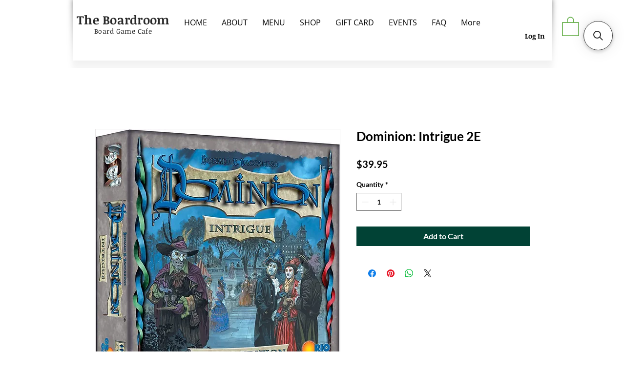

--- FILE ---
content_type: application/javascript; charset=utf-8
request_url: https://searchanise-ef84.kxcdn.com/templates.4N5J4w7a3u.js
body_size: 5928
content:
Searchanise=window.Searchanise||{};Searchanise.templates={Platform:'wix',AutocompleteLayout:'multicolumn_wix',AutocompleteStyle:'ITEMS_MULTICOLUMN_BLACK_WIX',AutocompleteCategoriesCount:0,AutocompleteShowMoreLink:'Y',AutocompleteIsMulticolumn:'Y',AutocompleteTemplate:'<div class="snize-ac-results-content"><div class="snize-results-html" style="cursor:auto;" id="snize-ac-results-html-container"></div><div class="snize-ac-results-columns"><div class="snize-ac-results-column"><ul class="snize-ac-results-list" id="snize-ac-items-container-1"></ul><ul class="snize-ac-results-list" id="snize-ac-items-container-2"></ul><ul class="snize-ac-results-list" id="snize-ac-items-container-3"></ul><ul class="snize-ac-results-list snize-view-all-container"></ul></div><div class="snize-ac-results-column"><ul class="snize-ac-results-multicolumn-list" id="snize-ac-items-container-4"></ul></div></div></div>',AutocompleteMobileTemplate:'<div class="snize-ac-results-content"><div class="snize-mobile-top-panel"><div class="snize-close-button"><button type="button" class="snize-close-button-arrow"></button></div><form action="#" style="margin: 0px"><div class="snize-search"><input id="snize-mobile-search-input" autocomplete="off" class="snize-input-style snize-mobile-input-style"></div><div class="snize-clear-button-container"><button type="button" class="snize-clear-button" style="visibility: hidden"></button></div></form></div><ul class="snize-ac-results-list" id="snize-ac-items-container-1"></ul><ul class="snize-ac-results-list" id="snize-ac-items-container-2"></ul><ul class="snize-ac-results-list" id="snize-ac-items-container-3"></ul><ul id="snize-ac-items-container-4"></ul><div class="snize-results-html" style="cursor:auto;" id="snize-ac-results-html-container"></div><div class="snize-close-area" id="snize-ac-close-area"></div></div>',AutocompleteItem:'<li class="snize-product ${product_classes}" id="snize-ac-product-${product_id}"><a href="${autocomplete_link}" class="snize-item" draggable="false"><div class="snize-thumbnail"><img src="${image_link}" class="snize-item-image ${additional_image_classes}" alt=""></div><span class="snize-title">${title}</span><span class="snize-description">${description}</span>${autocomplete_product_code_html}${autocomplete_product_attribute_html}${autocomplete_prices_html}<div class="snize-labels-wrapper">${autocomplete_product_ribbons_html}${autocomplete_in_stock_status_html}${autocomplete_product_discount_label}</div>${reviews_html}</a></li>',AutocompleteMobileItem:'<li class="snize-product ${product_classes}" id="snize-ac-product-${product_id}"><a href="${autocomplete_link}" class="snize-item"><div class="snize-thumbnail"><img src="${image_link}" class="snize-item-image ${additional_image_classes}" alt=""></div><div class="snize-product-info"><span class="snize-title">${title}</span><span class="snize-description">${description}</span>${autocomplete_product_code_html}${autocomplete_product_attribute_html}<div class="snize-ac-prices-container">${autocomplete_prices_html}</div><div class="snize-labels-wrapper">${autocomplete_product_ribbons_html}${autocomplete_in_stock_status_html}${autocomplete_product_discount_label}</div>${reviews_html}</div></a></li>',ProductDiscountBgcolor:'333333',ResultsShow:'Y',ResultsStyle:'RESULTS_BIG_PICTURES_WIX',ResultsCategoriesCount:0,ResultsShowFiltersInTopSection:'N',ResultsZeroPriceAction:'hide_zero_price',ResultsProductDiscountBgcolor:'333333',ShowBestsellingSorting:'Y',ShowDiscountSorting:'Y',LabelResultsResetFilters:'Clear all',StickySearchboxShow:'Y',StickySearchboxPosition:'top-right',Currencies:{"BIF":{"code":"BIF","symbol":"FBu","rate":2062.5737900502999764285050332546234130859375},"CVE":{"code":"CVE","symbol":"$","rate":112.90734283969999296459718607366085052490234375},"KMF":{"code":"KMF","symbol":"CF","rate":503.73421071310002616883139126002788543701171875},"CDF":{"code":"CDF","symbol":"FC","rate":2054.61638415859988526790402829647064208984375},"DJF":{"code":"DJF","symbol":"Fdj","rate":177.773929341599995268552447669208049774169921875},"ERN":{"code":"ERN","symbol":"\u1293\u1255\u134b","rate":15},"GNF":{"code":"GNF","symbol":"FG","rate":8671.82512678559942287392914295196533203125},"LSL":{"code":"LSL","symbol":"L","rate":18.34456477559999854065608815290033817291259765625},"LYD":{"code":"LYD","symbol":"\u0644.\u062f","rate":5.03869608110000033462938517914153635501861572265625},"MWK":{"code":"MWK","symbol":"MK","rate":1030.4048822422000739607028663158416748046875},"SLL":{"code":"SLL","symbol":"LE","rate":16844.9721931499007041566073894500732421875},"SZL":{"code":"SZL","symbol":"L","rate":18.34456477559999854065608815290033817291259765625},"TJS":{"code":"TJS","symbol":"TJS","rate":10.18666639519999961294161039404571056365966796875},"TOP":{"code":"TOP","symbol":"T$","rate":2.443916768599999844724379727267660200595855712890625},"XPF":{"code":"XPF","symbol":"F","rate":122.18581602509999584071920253336429595947265625},"XOF":{"code":"XOF","symbol":"CFA","rate":671.645614284100020086043514311313629150390625},"XAF":{"code":"XAF","symbol":"FCFA","rate":671.645614284100020086043514311313629150390625},"WST":{"code":"WST","symbol":"WS$","rate":2.83913830929999999597157511743716895580291748046875},"VUV":{"code":"VUV","symbol":"VT","rate":124.7264295638999982429595547728240489959716796875},"UGX":{"code":"UGX","symbol":"USh","rate":3806.4933287507001296035014092922210693359375},"TZS":{"code":"TZS","symbol":"\/=","rate":2331.89033133429984445683658123016357421875},"RWF":{"code":"RWF","symbol":"R\u20a3","rate":1069.474678471500055820797570049762725830078125},"PGK":{"code":"PGK","symbol":"K","rate":3.52102415279999991781778589938767254352569580078125},"MVR":{"code":"MVR","symbol":"Rf","rate":15.3831635251000005126797987031750380992889404296875},"MOP":{"code":"MOP","symbol":"MOP$","rate":8.0847351710000001645539668970741331577301025390625},"MMK":{"code":"MMK","symbol":"K","rate":2101.3998807992002184619195759296417236328125},"MDL":{"code":"MDL","symbol":"L","rate":19.41732838789999959772103466093540191650390625},"HTG":{"code":"HTG","symbol":"G","rate":124.3775329544999976860708557069301605224609375},"GMD":{"code":"GMD","symbol":"D","rate":57.19332250410000284546185866929590702056884765625},"GEL":{"code":"GEL","symbol":"GEL","rate":2.764683150799999822311292518861591815948486328125},"ETB":{"code":"ETB","symbol":"Br","rate":53.12445825759999706860980950295925140380859375},"BTN":{"code":"BTN","symbol":"Nu.","rate":82.81381891879999557204428128898143768310546875},"BDT":{"code":"BDT","symbol":"\u09f3","rate":101.8504519684999962692018016241490840911865234375},"AOA":{"code":"AOA","symbol":"Kz","rate":448.94735873780001611521583981812000274658203125},"AED":{"code":"AED","symbol":"AED","rate":3.672499999999999875655021241982467472553253173828125},"MGA":{"code":"MGA","symbol":"Ar","rate":4262.4710865593997368705458939075469970703125},"GHS":{"code":"GHS","symbol":"GH\u20b5","rate":13.1309052610000005500978659256361424922943115234375},"TMT":{"code":"TMT","symbol":"T","rate":3.4938310003000001557893483550287783145904541015625},"DZD":{"code":"DZD","symbol":"\u062f\u062c","rate":140.857457444599987184119527228176593780517578125},"MAD":{"code":"MAD","symbol":"\u062f.\u0645.","rate":11.01891985419999997475315467454493045806884765625},"KWD":{"code":"KWD","symbol":"\u062f.\u0643","rate":0.3107720126999999887829062572563998401165008544921875},"TND":{"code":"TND","symbol":"\u062f.\u062a","rate":3.26041304580000002033557393588125705718994140625},"RUB":{"code":"RUB","symbol":"\u0440\u0443\u0431.","rate":61.6843303590000004987814463675022125244140625},"AZN":{"code":"AZN","symbol":"AZN","rate":1.702415067000000004071580406161956489086151123046875},"BGN":{"code":"BGN","symbol":"\u043b\u0432","rate":2.00260785660000006913605830050073564052581787109375},"UZS":{"code":"UZS","symbol":"\u0441\u0443\u043c","rate":11147.907519640199097921140491962432861328125},"KZT":{"code":"KZT","symbol":"\u20b8","rate":471.27138503190002438714145682752132415771484375},"KGS":{"code":"KGS","symbol":"\u0441\u043e\u043c","rate":82.3602058178999953952370560728013515472412109375},"RSD":{"code":"RSD","symbol":"\u0420\u0421\u0414","rate":120.07669836159999476876691915094852447509765625},"MKD":{"code":"MKD","symbol":"\u0434\u0435\u043d","rate":62.9937299914000021772153559140861034393310546875},"PLN":{"code":"PLN","symbol":"z\u0142","rate":4.88148657560000032162861316464841365814208984375},"TTD":{"code":"TTD","symbol":"TT$","rate":6.78733083070000020597944967448711395263671875},"PEN":{"code":"PEN","symbol":"S\/.","rate":3.984911508799999779739664518274366855621337890625},"SOS":{"code":"SOS","symbol":"S","rate":570.068508414399957473506219685077667236328125},"IDR":{"code":"IDR","symbol":"Rp","rate":15623.70865150660029030404984951019287109375},"MYR":{"code":"MYR","symbol":"RM","rate":4.7369323083000001162190528702922165393829345703125},"DOP":{"code":"DOP","symbol":"RD$","rate":54.01415613159999651315956725738942623138427734375},"BRL":{"code":"BRL","symbol":"R$","rate":5.21781575279999998429047991521656513214111328125},"ZAR":{"code":"ZAR","symbol":"R","rate":18.34456477559999854065608815290033817291259765625},"GTQ":{"code":"GTQ","symbol":"Q","rate":7.85083341759999964182270559831522405147552490234375},"BYN":{"code":"BYN","symbol":"p.","rate":2.554551449099999871350519242696464061737060546875},"BWP":{"code":"BWP","symbol":"P","rate":13.407855347299999948518234305083751678466796875},"TWD":{"code":"TWD","symbol":"NT$","rate":32.17148583960000252091049333103001117706298828125},"MZN":{"code":"MZN","symbol":"MT","rate":63.876261135199996488154283724725246429443359375},"ALL":{"code":"ALL","symbol":"Lek","rate":120.1324548842000012882635928690433502197265625},"RON":{"code":"RON","symbol":"lei","rate":5.03443575549999966511904858634807169437408447265625},"HNL":{"code":"HNL","symbol":"L","rate":24.7944000003000013521159416995942592620849609375},"KES":{"code":"KES","symbol":"Ksh","rate":121.1577510505999981660352204926311969757080078125},"SEK":{"code":"SEK","symbol":"kr","rate":11.3015659977999991525621226173825562000274658203125},"NOK":{"code":"NOK","symbol":"kr","rate":10.68146961709999942513604764826595783233642578125},"ISK":{"code":"ISK","symbol":"kr","rate":144.467574499300013712854706682264804840087890625},"DKK":{"code":"DKK","symbol":"kr","rate":7.61655086589999985591248332639224827289581298828125},"HRK":{"code":"HRK","symbol":"kn","rate":7.71419438439999982648487275582738220691680908203125},"BAM":{"code":"BAM","symbol":"KM","rate":2.00260785660000006913605830050073564052581787109375},"CZK":{"code":"CZK","symbol":"K\u010d","rate":25.090086631300000163946606335230171680450439453125},"JOD":{"code":"JOD","symbol":"JD","rate":0.70899999999999996358468479229486547410488128662109375},"JMD":{"code":"JMD","symbol":"J$","rate":152.95140159359999643129413016140460968017578125},"PYG":{"code":"PYG","symbol":"Gs","rate":7190.23321665890034637413918972015380859375},"AWG":{"code":"AWG","symbol":"\u0192","rate":1.79000000000000003552713678800500929355621337890625},"ANG":{"code":"ANG","symbol":"\u0192","rate":1.7899631502999999721481572123593650758266448974609375},"HUF":{"code":"HUF","symbol":"Ft","rate":418.237039164099996924051083624362945556640625},"CHF":{"code":"CHF","symbol":"CHF","rate":1.0063377787000000740391669751261360943317413330078125},"NIO":{"code":"NIO","symbol":"C$","rate":36.09654623130000317132726195268332958221435546875},"BZD":{"code":"BZD","symbol":"BZ$","rate":2.01693627359999982928684403304941952228546142578125},"VEF":{"code":"VEF","symbol":"Bs","rate":835634.657737021450884640216827392578125},"PAB":{"code":"PAB","symbol":"B\/.","rate":1},"YER":{"code":"YER","symbol":"\ufdfc","rate":250.295701857000011614218237809836864471435546875},"SAR":{"code":"SAR","symbol":"\ufdfc","rate":3.75},"QAR":{"code":"QAR","symbol":"\ufdfc","rate":3.640000000000000124344978758017532527446746826171875},"OMR":{"code":"OMR","symbol":"\ufdfc","rate":0.385027291499999979595969534784671850502490997314453125},"SCR":{"code":"SCR","symbol":"\u20a8","rate":13.2653398065000001082580638467334210872650146484375},"PKR":{"code":"PKR","symbol":"\u20a8","rate":220.878538695900004995564813725650310516357421875},"NPR":{"code":"NPR","symbol":"\u20a8","rate":132.56422063429999980144202709197998046875},"MUR":{"code":"MUR","symbol":"\u20a8","rate":45.64833563309999675539074814878404140472412109375},"LKR":{"code":"LKR","symbol":"\u20a8","rate":365.517598895499986610957421362400054931640625},"UAH":{"code":"UAH","symbol":"\u20b4","rate":36.9343843290999984674272127449512481689453125},"PHP":{"code":"PHP","symbol":"\u20b1","rate":58.7302337134999987711125868372619152069091796875},"MNT":{"code":"MNT","symbol":"\u20ae","rate":3395.05331390940000346745364367961883544921875},"LAK":{"code":"LAK","symbol":"\u20ad","rate":17214.61448168330025509931147098541259765625},"EUR":{"code":"EUR","symbol":"\u20ac","rate":1.0239171383000000847829369376995600759983062744140625},"VND":{"code":"VND","symbol":"\u20ab","rate":24793.50663300820087897591292858123779296875},"ILS":{"code":"ILS","symbol":"\u20aa","rate":3.561868600699999998226985553628765046596527099609375},"KRW":{"code":"KRW","symbol":"\u20a9","rate":1439.918735252100077559589408338069915771484375},"NGN":{"code":"NGN","symbol":"\u20a6","rate":436.45353776910002352451556362211704254150390625},"CRC":{"code":"CRC","symbol":"\u20a1","rate":616.2943838895999988380935974419116973876953125},"KHR":{"code":"KHR","symbol":"\u17db","rate":4150.7077575430002980283461511135101318359375},"THB":{"code":"THB","symbol":"\u0e3f","rate":38.32809499449999890430262894369661808013916015625},"AFN":{"code":"AFN","symbol":"\u060b","rate":87.3846911639000012428368791006505489349365234375},"JPY":{"code":"JPY","symbol":"\u00a5","rate":150.4167334855000035531702451407909393310546875},"CNY":{"code":"CNY","symbol":"\u00a5","rate":7.246839603699999798891440150327980518341064453125},"FKP":{"code":"FKP","symbol":"\u00a3","rate":0.89397401679999999313253056243411265313625335693359375},"SHP":{"code":"SHP","symbol":"\u00a3","rate":0.89397401679999999313253056243411265313625335693359375},"GIP":{"code":"GIP","symbol":"\u00a3","rate":0.89397401679999999313253056243411265313625335693359375},"LBP":{"code":"LBP","symbol":".\u0644.\u0644","rate":1507.5},"GBP":{"code":"GBP","symbol":"\u00a3","rate":0.89397401679999999313253056243411265313625335693359375},"EGP":{"code":"EGP","symbol":"EGP","rate":19.61817673350000035270568332634866237640380859375},"UYU":{"code":"UYU","symbol":"$U","rate":41.254759991800000307193840853869915008544921875},"BOB":{"code":"BOB","symbol":"$b","rate":6.90934853659999959063497954048216342926025390625},"USD":{"code":"USD","symbol":"$","rate":1},"BMD":{"code":"BMD","symbol":"BD$","rate":1},"SBD":{"code":"SBD","symbol":"$","rate":8.1957314710000002122569640050642192363739013671875},"XCD":{"code":"XCD","symbol":"$","rate":2.70001300619999984320429575745947659015655517578125},"SGD":{"code":"SGD","symbol":"S$","rate":1.42724735929999990702299328404478728771209716796875},"NZD":{"code":"NZD","symbol":"$","rate":1.76796692960000001448861439712345600128173828125},"MXN":{"code":"MXN","symbol":"$","rate":20.04598247930000098904201877303421497344970703125},"LRD":{"code":"LRD","symbol":"$","rate":153.02880743669999219491728581488132476806640625},"KYD":{"code":"KYD","symbol":"$","rate":0.820004908200000048879019232117570936679840087890625},"HKD":{"code":"HKD","symbol":"HK$","rate":7.84925744760000032584912332822568714618682861328125},"GYD":{"code":"GYD","symbol":"$","rate":208.985125650300005872850306332111358642578125},"FJD":{"code":"FJD","symbol":"$","rate":2.325820058600000184156897375942207872867584228515625},"COP":{"code":"COP","symbol":"$","rate":4907.00584554529996239580214023590087890625},"CLP":{"code":"CLP","symbol":"$","rate":978.6084876790999942386406473815441131591796875},"CAD":{"code":"CAD","symbol":"C$","rate":1.378772491599999927558428680640645325183868408203125},"BSD":{"code":"BSD","symbol":"$","rate":1},"BND":{"code":"BND","symbol":"$","rate":1.42724735929999990702299328404478728771209716796875},"BBD":{"code":"BBD","symbol":"$","rate":2},"AUD":{"code":"AUD","symbol":"AU$","rate":1.59674275199999993191113389912061393260955810546875},"ARS":{"code":"ARS","symbol":"$","rate":153.489887241399998174529173411428928375244140625},"NAD":{"code":"NAD","symbol":"N$","rate":18.34456477559999854065608815290033817291259765625},"SRD":{"code":"SRD","symbol":"$","rate":28.535818941799998782471448066644370555877685546875},"BHD":{"code":"BHD","symbol":".\u062f.\u0628","rate":0.37600000000000000088817841970012523233890533447265625},"AMD":{"code":"AMD","symbol":"AMD","rate":403.16505084869999109287164174020290374755859375},"TRY":{"code":"TRY","symbol":"\u20ba","rate":18.598979976500000788064426160417497158050537109375},"INR":{"code":"INR","symbol":"\u20b9","rate":82.81381891879999557204428128898143768310546875},"IQD":{"code":"IQD","symbol":"\u0639.\u062f","rate":1464.602358124999909705366007983684539794921875},"ZMW":{"code":"ZMW","symbol":"ZK","rate":15.9920773518000007840100806788541376590728759765625}},WixCurrency:'USD',WixAppId:'bfd122e2-c23e-4d99-ba83-a960c931a7f2',ColorsCSS:'div.snize input.snize-price-range-input::-webkit-input-placeholder { color: #DCDCDC !important; }div.snize input.snize-price-range-input::-moz-placeholder { color: #DCDCDC !important; }div.snize input.snize-price-range-input:-ms-input-placeholder { color: #DCDCDC !important; }'}

--- FILE ---
content_type: application/javascript; charset=utf-8
request_url: https://searchanise-ef84.kxcdn.com/snize-search-results.25579.min.js
body_size: 28308
content:
(self.webpackChunksearchanise=self.webpackChunksearchanise||[]).push([[584],{9413:function(e,t){function s(e){return s="function"==typeof Symbol&&"symbol"==typeof Symbol.iterator?function(e){return typeof e}:function(e){return e&&"function"==typeof Symbol&&e.constructor===Symbol&&e!==Symbol.prototype?"symbol":typeof e},s(e)}function i(e,t){for(var s=0;s<t.length;s++){var i=t[s];i.enumerable=i.enumerable||!1,i.configurable=!0,"value"in i&&(i.writable=!0),Object.defineProperty(e,a(i.key),i)}}function a(e){var t=function(e,t){if("object"!=s(e)||!e)return e;var i=e[Symbol.toPrimitive];if(void 0!==i){var a=i.call(e,"string");if("object"!=s(a))return a;throw new TypeError("@@toPrimitive must return a primitive value.")}return String(e)}(e);return"symbol"==s(t)?t:String(t)}var n=[{id:"arial",name:"Arial",source:"websafe",family:"Arial, sans-serif"},{id:"assistant",name:"Assistant",source:"google",family:"Assistant, sans-serif"},{id:"courier-new",name:"Courier New",source:"websafe",family:'"Courier New", Courier, monospace'},{id:"georgia",name:"Georgia",source:"websafe",family:"Georgia, serif"},{id:"helvetica",name:"Helvetica",source:"websafe",family:"Helvetica, Arial, sans-serif"},{id:"inter",name:"Inter",source:"google",family:"Inter, sans-serif"},{id:"lato",name:"Lato",source:"google",family:"Lato, sans-serif"},{id:"lucida-sans-unicode",name:"Lucida Sans Unicode",source:"websafe",family:'"Lucida Sans Unicode", "Lucida Grande", sans-serif'},{id:"merriweather",name:"Merriweather",source:"google",family:"Merriweather, serif"},{id:"montserrat",name:"Montserrat",source:"google",family:"Montserrat, sans-serif"},{id:"nunito",name:"Nunito",source:"google",family:"Nunito, sans-serif"},{id:"nunito-sans",name:"Nunito Sans",source:"google",family:'"Nunito Sans", sans-serif'},{id:"open-sans",name:"Open Sans",source:"google",family:'"Open Sans", sans-serif'},{id:"playfair-display",name:"Playfair Display",source:"google",family:'"Playfair Display", serif'},{id:"poppins",name:"Poppins",source:"google",family:"Poppins, sans-serif"},{id:"raleway",name:"Raleway",source:"google",family:"Raleway, sans-serif"},{id:"roboto",name:"Roboto",source:"google",family:"Roboto, sans-serif"},{id:"segoe-ui",name:"Segoe UI",source:"websafe",family:'"Segoe UI", Tahoma, Geneva, Verdana, sans-serif'},{id:"tahoma",name:"Tahoma",source:"websafe",family:"Tahoma, Geneva, sans-serif"},{id:"times-new-roman",name:"Times New Roman",source:"websafe",family:'"Times New Roman", Times, serif'},{id:"trebuchet-ms",name:"Trebuchet MS",source:"websafe",family:'"Trebuchet MS", Helvetica, sans-serif'},{id:"verdana",name:"Verdana",source:"websafe",family:"Verdana, Geneva, sans-serif"}],o=function(){function e(){!function(e,t){if(!(e instanceof t))throw new TypeError("Cannot call a class as a function")}(this,e)}var t,s;return t=e,(s=[{key:"findFont",value:function(e){return e&&n.find((function(t){return t.id===e}))||null}},{key:"applyAutocompleteFont",value:function(e){var t=this;if(e){var s=this.findFont(e);s&&this.loadFont(s).then((function(){t.setFontFamily("autocomplete",s.family)}))}}},{key:"applyResultsFont",value:function(e){var t=this;if(e){var s=this.findFont(e);s&&this.loadFont(s).then((function(){t.setFontFamily("results",s.family)}))}}},{key:"loadFont",value:function(e){var t=this;return new Promise((function(s){"websafe"!==e.source?"google"===e.source&&t.loadGoogleFont(e).then((function(){s()})):s()}))}},{key:"createPreconnectLinks",value:function(){if(!document.querySelector('link[href*="fonts.googleapis.com"][rel="preconnect"]')){var e=document.createElement("link");e.rel="preconnect",e.href="https://fonts.googleapis.com",document.head.appendChild(e);var t=document.createElement("link");t.rel="preconnect",t.href="https://fonts.gstatic.com",t.crossOrigin="anonymous",document.head.appendChild(t)}}},{key:"loadGoogleFont",value:function(e){var t=this;return new Promise((function(s){t.createPreconnectLinks();var i="https://fonts.googleapis.com/css2?family=".concat(encodeURIComponent(e.name),":wght@400;500;600;700&display=swap"),a=document.createElement("link");a.rel="stylesheet",a.href=i,document.querySelector('link[href*="'.concat(i,'"]'))||(a.onload=function(){return s()},a.onerror=function(){return s()},document.head.appendChild(a))}))}},{key:"getCssVarName",value:function(e){return"autocomplete"===e?"--snize-isw-general-font-family":"--snize-srw-general-font-family"}},{key:"removeFontFamily",value:function(e){var t=this.getCssVarName(e);document.documentElement.style.removeProperty(t)}},{key:"setFontFamily",value:function(e,t){var s=this.getCssVarName(e);t&&document.documentElement.style.setProperty(s,t)}}])&&i(t.prototype,s),Object.defineProperty(t,"prototype",{writable:!1}),e}();t.Z=o},6841:function(e,t,s){s.r(t),s.d(t,{default:function(){return m}});var i=s(4850),a=s(2727),n=s(6794),o=s(4226),r=s.n(o),l=s(8142);function c(e){return c="function"==typeof Symbol&&"symbol"==typeof Symbol.iterator?function(e){return typeof e}:function(e){return e&&"function"==typeof Symbol&&e.constructor===Symbol&&e!==Symbol.prototype?"symbol":typeof e},c(e)}!function(e){var t={put:function(e,t){(t||window).location.hash=this.encoder(e)},get:function(e){var t=(e||window).location.hash.replace(/^#/,"");try{return decodeURIComponent(t)}catch(e){return t}},encoder:encodeURIComponent},s={storage:null,first:"",put:function(e,t){this.storage||(this.storage={},this.first=e),this.storage[e]=t},get:function(e){return e in this.storage?this.storage[e]:{}}};var i={};i.base={callback:void 0,type:void 0,check:function(){},load:function(){},init:function(s,i){(function(s){var i,a,n;s=e.extend({unescape:!1},s||{}),t.encoder=!0===(i=s.unescape)?function(e){return e}:"string"==typeof i&&(a=i.split(""),n=new RegExp(e.map(a,encodeURIComponent).join("|"),"ig"),i=function(e){return e.replace(n,decodeURIComponent)})||"function"==typeof i?function(e){return i(encodeURIComponent(e))}:encodeURIComponent})(i),a.callback=s,a._options=i,a._init()},_init:function(){},_options:{}},i.hashchangeEvent={_skip:!1,_init:function(){e(window).bind("hashchange",(function(){!0!==a._skip?a.check():a._skip=!1}))},check:function(){var e=t.get()?t.get():s.first;a.callback(e,s.get(e))},load:function(e,i){var n=t.get()?t.get():s.first;s.put(e,i),e!=n&&(a._skip=!0),t.put(e)},reload:function(e,t){s.put(e,t)}},i.HTML5={_init:function(){},check:function(e){var t=e.originalEvent.state;a.callback(t?document.location:"",t)},load:function(e,t){var s=location.protocol+"//"+location.host+location.pathname+e.replace(/^\!\//,"")+location.hash;if(window.snizeModificationRemovePaginationFromHistory)if(t.page){var i=s.replace("&page="+t.page,"").replace("?page="+t.page,"").replace("&page_index="+t.page,"").replace("?page_index="+t.page,"");decodeURIComponent(i)!=decodeURIComponent(window.location.href)&&window.history.pushState(t,null,i)}else decodeURIComponent(s)!=decodeURIComponent(window.location.href)&&window.history.pushState(t,null,s);else decodeURIComponent(s)!=decodeURIComponent(window.location.href)&&window.history.pushState(t,null,s)},reload:function(e,t){window.history.replaceState(t,null,location.protocol+"//"+location.host+location.pathname+e.replace(/^\!\//,"")+location.hash)},replace:function(e){var t=new URLSearchParams(e).toString(),s=location.protocol+"//"+location.host+location.pathname;t&&(s+="?"+t),decodeURIComponent(s)!=decodeURIComponent(window.location.href)&&(window.history.replaceState({},null,s),Searchanise.GetWidgets().searchResults.setPrevData(void 0))}};var a=e.extend({},i.base);"pushState"in window.history?a.type="HTML5":"onhashchange"in window&&(a.type="hashchangeEvent"),a.type&&(e.extend(a,i[a.type]),Searchanise.history=a)}(Searchanise.$),function(e,t,s,i){var a=function(){return this.init.apply(this,arguments)};a.prototype={defaults:{onstatechange:function(){},ondragstart:function(){},ondragend:function(){},isRange:!1,showLabels:!0,showScale:!0,step:1,format:"%s",theme:"theme-green",width:300,disable:!1},template:'<div class="slider-container"><div class="back-bar"><div class="selected-bar"></div><div class="pointer low"></div><div class="pointer-label">123456</div><div class="pointer high"></div><div class="pointer-label">456789</div><div class="clickable-dummy"></div></div><div class="scale"></div></div>',init:function(t,s){this.options=e.extend({},this.defaults,s),this.inputNode=e(t),this.options.value=this.inputNode.val()||(this.options.isRange?this.options.from+","+this.options.from:this.options.from),this.domNode=e(this.template),this.domNode.addClass(this.options.theme),this.inputNode.after(this.domNode),this.domNode.bind("change",this.onChange),this.pointers=e(".pointer",this.domNode),this.lowPointer=this.pointers.first(),this.highPointer=this.pointers.last(),this.labels=e(".pointer-label",this.domNode),this.lowLabel=this.labels.first(),this.highLabel=this.labels.last(),this.scale=e(".scale",this.domNode),this.bar=e(".selected-bar",this.domNode),this.clickableBar=this.domNode.find(".clickable-dummy"),this.interval=this.options.to-this.options.from,this.render()},render:function(){0!==this.inputNode.width()||this.options.width?(this.domNode.width(this.options.width||this.inputNode.width()),this.inputNode.hide(),this.isSingle()&&(this.lowPointer.hide(),this.lowLabel.hide()),this.options.showLabels||this.labels.hide(),this.attachEvents(),this.options.showScale&&this.renderScale(),this.setValue(this.options.value)):console.log("jRange : no width found, returning")},isSingle:function(){return"number"==typeof this.options.value||-1===this.options.value.indexOf(",")&&!this.options.isRange},attachEvents:function(){this.clickableBar.click(e.proxy(this.barClicked,this)),this.pointers.bind("mousedown touchstart",e.proxy(this.onDragStart,this)),this.pointers.bind("dragstart",(function(e){e.preventDefault()}))},onDragStart:function(t){if(!(this.options.disable||"mousedown"===t.type&&1!==t.which)){t.stopPropagation(),t.preventDefault();var i=e(t.target);this.pointers.removeClass("last-active"),i.addClass("focused last-active"),this[(i.hasClass("low")?"low":"high")+"Label"].addClass("focused"),e(s).bind("mousemove.slider touchmove.slider",e.proxy(this.onDrag,this,i)),e(s).bind("mouseup.slider touchend.slider touchcancel.slider",e.proxy(this.onDragEnd,this)),this.options.ondragstart.call(this,this.options.valuei,i)}},onDrag:function(s,i){i.stopPropagation(),i.preventDefault(),i.originalEvent.touches&&i.originalEvent.touches.length?i=i.originalEvent.touches[0]:i.originalEvent.changedTouches&&i.originalEvent.changedTouches.length&&(i=i.originalEvent.changedTouches[0]);var a=i.clientX;e(t).width()<769&&(a=i.pageX);var n=a-this.domNode.offset().left;this.domNode.trigger("change",[this,s,n])},onDragEnd:function(){this.pointers.removeClass("focused"),this.labels.removeClass("focused"),e(s).unbind(".slider"),this.options.ondragend.call(this,this.options.value)},barClicked:function(e){if(!this.options.disable){var t=e.pageX-this.clickableBar.offset().left;if(this.isSingle())this.setPosition(this.pointers.last(),t,!0,!0);else{var s=Math.abs(parseInt(this.pointers.first().css("left"),10)-t+this.pointers.first().width()/2)<Math.abs(parseInt(this.pointers.last().css("left"),10)-t+this.pointers.first().width()/2)?this.pointers.first():this.pointers.last();this.setPosition(s,t,!0,!0)}}},onChange:function(e,t,s,i){var a,n;t.isSingle()?(a=0,n=t.domNode.width()):(a=s.hasClass("high")?t.lowPointer.position().left+t.lowPointer.width()/2:0,n=s.hasClass("low")?t.highPointer.position().left+t.highPointer.width()/2:t.domNode.width());var o=Math.min(Math.max(i,a),n);t.setPosition(s,o,!0)},setPosition:function(e,t,s,i){var a,n=this.lowPointer.position().left,o=this.highPointer.position().left,r=e.width()/2;s||(t=this.prcToPx(t)),e[0]===this.highPointer[0]?o=Math.round(t-r):n=Math.round(t-r),e[i?"animate":"css"]({left:Math.max(0,Math.round(t-r))}),a=this.isSingle()?0:n+r,this.bar[i?"animate":"css"]({width:Math.round(o+r-a),left:a}),this.showPointerValue(e,t,i),this.isReadonly()},setValue:function(e){var t=e.toString().split(",");this.options.value=e;var s=this.valuesToPrc(2===t.length?t:[0,t[0]]);this.isSingle()||this.setPosition(this.lowPointer,s[0]),this.setPosition(this.highPointer,s[1])},renderScale:function(){var t=this.options.to-this.options.from;t>4?t=5:t<2&&(t=2);for(var s=Math.round(100/(t-1)*10)/10,i="",a=0;a<t;a++)i+='<span style="left: '+a*s+'%"><ins>'+this.formatScaleValue(this.prcToValue(a*s))+"</ins></span>";this.scale.html(i),e("ins",this.scale).each((function(){e(this).css({marginLeft:-e(this).outerWidth(!1)/2})}))},formatScaleValue:function(t){return e.isFunction(this.options.format)?this.options.format.call(this,t):this.options.format.replace("%s",this.abbreviateNumber(t))},abbreviateNumber:function(e){var t=Math.log10(Math.abs(e))/3|0;if(0==t)return e;var s=["","k","M","G","T","P","E"][t];return(e/Math.pow(10,3*t)).toFixed(1)+s},getBarWidth:function(){var e=this.options.value.split(",");return e.length>1?parseInt(e[1],10)-parseInt(e[0],10):parseInt(e[0],10)},showPointerValue:function(t,s,i){var a,n=e(".pointer-label",this.domNode)[t.hasClass("low")?"first":"last"](),o=this.positionToValue(s);if(e.isFunction(this.options.format)){var r=this.isSingle()?void 0:t.hasClass("low")?"low":"high";a=this.options.format.call(this,o,r)}else a=this.options.format.replace("%s",o);var l=n.html(a).width(),c=s-l/2;c=Math.min(Math.max(c,0),this.options.width-l),n[i?"animate":"css"]({left:c}),this.setInputValue(t,o)},valuesToPrc:function(e){return[100*(e[0]-this.options.from)/this.interval,100*(e[1]-this.options.from)/this.interval]},prcToValue:function(e){return Math.round(e/100*this.interval+this.options.from)},prcToPx:function(e){return this.domNode.width()*e/100},positionToValue:function(e){var t=e/this.domNode.width()*this.interval;return t+=this.options.from,Math.round(t/this.options.step)*this.options.step},setInputValue:function(e,t){if(this.isSingle())this.options.value=t.toString();else{var s=this.options.value.split(",");e.hasClass("low")?this.options.value=t+","+s[1]:this.options.value=s[0]+","+t}this.inputNode.val()!==this.options.value&&(this.inputNode.val(this.options.value),this.options.onstatechange.call(this,this.options.value))},getValue:function(){return this.options.value},isReadonly:function(){this.domNode.toggleClass("slider-readonly",this.options.disable)},disable:function(){this.options.disable=!0,this.isReadonly()},enable:function(){this.options.disable=!1,this.isReadonly()},toggleDisable:function(){this.options.disable=!this.options.disable,this.isReadonly()}};var n="jRange";e.fn[n]=function(s){var i,o=arguments;return this.each((function(){var r=e(this),l=e.data(this,"plugin_"+n),d="object"===c(s)&&s;l||(r.data("plugin_"+n,l=new a(this,d)),e(t).resize((function(){l.setValue(l.getValue())}))),"string"==typeof s&&(i=l[s].apply(l,Array.prototype.slice.call(o,1)))})),i||this}}(Searchanise.$,window,document);var d=s(9413);function u(e,t){var s=Object.keys(e);if(Object.getOwnPropertySymbols){var i=Object.getOwnPropertySymbols(e);t&&(i=i.filter((function(t){return Object.getOwnPropertyDescriptor(e,t).enumerable}))),s.push.apply(s,i)}return s}function p(e){for(var t=1;t<arguments.length;t++){var s=null!=arguments[t]?arguments[t]:{};t%2?u(Object(s),!0).forEach((function(t){var i,a,n,o;i=e,a=t,n=s[t],o=function(e,t){if("object"!=h(e)||!e)return e;var s=e[Symbol.toPrimitive];if(void 0!==s){var i=s.call(e,"string");if("object"!=h(i))return i;throw new TypeError("@@toPrimitive must return a primitive value.")}return String(e)}(a),(a="symbol"==h(o)?o:String(o))in i?Object.defineProperty(i,a,{value:n,enumerable:!0,configurable:!0,writable:!0}):i[a]=n})):Object.getOwnPropertyDescriptors?Object.defineProperties(e,Object.getOwnPropertyDescriptors(s)):u(Object(s)).forEach((function(t){Object.defineProperty(e,t,Object.getOwnPropertyDescriptor(s,t))}))}return e}function h(e){return h="function"==typeof Symbol&&"symbol"==typeof Symbol.iterator?function(e){return typeof e}:function(e){return e&&"function"==typeof Symbol&&e.constructor===Symbol&&e!==Symbol.prototype?"symbol":typeof e},h(e)}var f="",g=function e(t,s){if("0f8t6G2p5K"==i.Z.autocmp_params.api_key)var o='<h1 class="snize-content-title" style="margin-bottom: 15px;text-align:center;font-weight: bold">Tip: Want to see more? Use broader or different keywords. For e.g. \'USB\' instead of USB 8GB memory Sticks. <br />Want to see less or refine the search results? Use filters on your left or check the Menu above</h1>';else o="";var c=s.ResultsDefaultView;"RESULTS_BIG_PICTURES_NEW"==i.Z.options.ResultsStyle&&ae()&&(c=s.ResultsDefaultMobileView);var u="Y"==s.ResultsShowFiltersInSidebar,p="Y"==s.ResultsShowFiltersInTopSection;"RESULTS_BIG_PICTURES_NEW"==i.Z.options.ResultsStyle&&(u="sidebar"==s.ResultsShowFiltersIn,p="top"==s.ResultsShowFiltersIn);var g='<div class="snize-main-panel"></div>',m='<div class="snize-header"><div class="snize-search-results-header snize-hidden" aria-live="polite">'+s.LabelResultsFound+"</div></div>",b='<div class="snize-search-results-main-content"><div id="snize-search-results-grid-mode"><div id="widget_disabled_opacity" class="disabled-opacity snize-hidden"></div>'+o+'<ul class="snize-search-results-content clearfix"></ul></div></div>',v='<div class="snize-pagination snize-hidden" role="navigation" aria-label="Pagination"></div>',y=u?'<div class="snize-filters-sidebar snize-product-filters snize-hidden"></div>':"",w=p?'<div class="snize-horizontal-filters snize-product-filters clearfix snize-hidden"></div>':"",z="",_=r()(".snize-search-results"),C="",S="";ae()&&(C=" snize-mobile-design","Y"!=s.ResultsEnableNewMobileLook&&"RESULTS_BIG_PICTURES_NEW"!=s.ResultsStyle||(C+=" snize-new-version"),"wix"==i.Z.options.Platform&&(b+='<div class="snize-mobile-scroll-top"><svg width="40" height="40" viewBox="0 0 40 40" fill="none" xmlns="http://www.w3.org/2000/svg"><circle cx="20" cy="20" r="19.5" fill="white" stroke="#C1C1C1"></circle><path d="M19.2888 16.71L14.6987 21.3C14.3088 21.69 14.3088 22.32 14.6987 22.71C15.0888 23.1 15.7187 23.1 16.1087 22.71L19.9988 18.83L23.8787 22.71C24.2688 23.1 24.8988 23.1 25.2888 22.71C25.6788 22.32 25.6788 21.69 25.2888 21.3L20.6988 16.71C20.3187 16.32 19.6788 16.32 19.2888 16.71Z" fill="#C1C1C1"></path></svg></div>')),i.Z.isRightToLeftLanguage()&&(S=" snize-rtl"),"RESULTS_BIG_PICTURES_NEW"==i.Z.options.ResultsStyle&&(z='\n            <div class="snize-horizontal-wrapper">\n                <div class="snize-horizontal-left">\n                    '.concat(w,"\n                    ").concat(m,'\n                </div>\n                <div class="snize-horizontal-right"></div>\n            </div>\n        ')),_.length||(_="RESULTS_BIG_PICTURES_NEW"!=i.Z.options.ResultsStyle||ae()?r()('<div class="snize snize-search-results'+C+S+'" id="'+t.attr("id")+'">'+g+m+w+y+b+v):r()('<div class="snize snize-search-results'+C+S+'" id="'+t.attr("id")+'">'+g+z+y+b+v));var R=void 0,k=i.Z.result_params;k.maxResults=s.ResultsItemCount,k.pagesMaxResults=s.ResultsPagesCount,k.categoriesMaxResults=s.ResultsCategoriesCount,k.facets=!(!u&&!p),k.facetsShowUnavailableOptions="Y"==s.ResultsShowFiltersWithNoResults,k.ResultsTitleStrings=s.ResultsTitleStrings,k.ResultsDescriptionStrings=s.ResultsDescriptionStrings,"Y"==s.ResultsShowOnlyInStock&&(k.restrictBy=k.restrictBy||{},k.restrictBy.quantity="1|");var Z,P,x,L,M,E,I,T,B=r().extend(!0,{},k),F=!1,V=null,N=null,H=r()(window).width(),O=[];function U(){if(!window.scrollProcessing){window.scrollProcessing=!0;var e=r()("#snize-search-results-grid-mode",_).length>0;r()(_).find(".snize-product").each((function(){var t=e?r()(this).find(".snize-thumbnail"):r()(this);r()(t).is(":inview")?r()(this).addClass("mobile-in-view"):r()(this).removeClass("mobile-in-view")})),window.scrollProcessing=!1}}function A(a,o){if("init"==a){var g=window.location.href,m=ee(),b=new d.Z;(-1!=g.indexOf("?collection=")||-1!=g.indexOf("/collections/")||r()(".snize-navigation-wrapper").length)&&(F=!0,_.addClass("snize-collection-mode"),r()(".snize-search-results-page-title").hide()),i.Z.appendSearchaniseCopyright("body","srw");var v=r()(".snize-main-panel",_);v.delegate(".snize-main-panel-controls a","click",(function(e){e.preventDefault(),e.stopPropagation();var t=r()(e.target);!function(e){var t=R.params;t.tab=e,"Y"===s.ResultsEnableStickyFilters&&ae()&&(0,l.qX)(i.Z.searchResults.getPageHeader(),!0),r()("#snize_results").removeClass("snize-tab-selected-products snize-tab-selected-categories snize-tab-selected-pages").addClass("snize-tab-selected-"+e),A("results",{params:t})}((t.hasClass("snize-main-panel-controls-products")||t.parents(".snize-main-panel-controls-products").length>0?"products":(t.hasClass("snize-main-panel-controls-categories")||t.parents(".snize-main-panel-controls-categories").length>0)&&"categories")||(t.hasClass("snize-main-panel-controls-pages")||t.parents(".snize-main-panel-controls-pages").length>0)&&"pages")})),"RESULTS_BIG_PICTURES_NEW"!=i.Z.options.ResultsStyle||ae()||(v=r()(".snize-horizontal-right",_)),v.delegate(".snize-main-panel-dropdown a","click",(function(e){e.preventDefault()})),v.delegate(".snize-main-panel-dropdown",(0,l.tq)()?"click":"mouseenter",(function(){(ae()&&T?T:r()(".snize-main-panel-dropdown-content",_)).show(),r()(".snize-main-panel-dropdown-button").attr("aria-expanded","true")})),(0,l.tq)()||v.delegate(".snize-main-panel-dropdown","mouseleave",(function(){r()(".snize-main-panel-dropdown-content",_).hide(),r()(".snize-main-panel-dropdown-button").attr("aria-expanded","false")})),ae()&&(T=new n.Z("mobile-sortby-dialog",!0)).build();var y=function(e){if(e.preventDefault(),e.stopPropagation(),r()(e.target).is("a")&&r()(e.target).attr("class")&&-1!=r()(e.target).attr("class").indexOf("snize-main-panel-dropdown-")){var t=r()(e.target).attr("class").match(/snize-main-panel-dropdown-(\S*)/);if(t&&t[1]){var s=t[1].split("-");!function(e,t){var s={sortBy:e,sortOrder:t};R.params.q&&(s.q=R.params.q),R.params.sortBy==e&&R.params.sortOrder==t||(s.page=1),s.tab="products",ie(ee(s))}(s[0],s[1]),(ae()&&T?T:r()(".snize-main-panel-dropdown-content",_)).hide()}}};if(r()(document).on("click","#snize_product_filter_mobile_sort .snize-main-panel-dropdown-content",(function(e){y(e)})),(ae()?T.modal:v).delegate(".snize-main-panel-dropdown-content","click",(function(e){y(e)})),v.delegate(".snize-grid-mode-icon","click keydown",(function(e){"keydown"===e.type&&" "!==e.key||(e.preventDefault(),e.stopPropagation(),A("changeView","gridMode"))})),v.delegate(".snize-list-mode-icon","click keydown",(function(e){"keydown"===e.type&&" "!==e.key||(e.preventDefault(),e.stopPropagation(),A("changeView","listMode"))})),v.delegate(".snize-row-mode-icon","click",(function(e){e.preventDefault(),e.stopPropagation(),A("changeView","rowMode")})),v.delegate(".snize-main-panel-mobile-filters","click",(function(e){e.preventDefault(),e.stopPropagation(),I.show(),"RESULTS_BIG_PICTURES_NEW"==i.Z.options.ResultsStyle&&i.Z.searchResults.isMobileMode()&&(r()(".snize-price-range-slider .slider-container").css({width:r()(".snize-price-range-slider").width()-15}),r()(window).trigger("resize")),setTimeout((function(){var e=I.modal.find(".snize-close-button");e.length&&e.focus()}),100)})),(de=r()(".snize-search-results-content",_)).delegate("img","error",(function(e){r()(e.target).attr("src",i.Z.options.ImageNotFound)})),de.delegate(".snize-banner","click",(function(){var e=r()(this).data("id");e&&i.Z.makeRestRequest("banners/".concat(e,"/clicked"),"PATCH",{})})),de.delegate(".snize-product","click",l.Xq),"Y"==i.Z.options.ResultsShowOptionVariants&&i.Z.delegateOptionSwatchesEvents(_,"results"),"infinite"==i.Z.options.ResultsEnableInfiniteScrolling){var w=0;r()(window).bind("scroll",(function(){var e=r()(".snize-pagination"),t=r()(".snize-pagination .snize-infinite-loader"),s=r()(".snize-infinite-loader").attr("rev"),i={},a=r()(window).scrollTop();t.length&&!t.hasClass("snize-load-locked")&&e.offset().top-50<r()(window).height()+a&&e.offset().top>a&&a>w&&(i.action="moreResults",t.addClass("snize-load-locked"),G(s,i)),w=a}))}r()(".snize-pagination",_).click((function(e){e.preventDefault(),e.stopPropagation();var t=r()(e.target).attr("rev"),s={};t&&(r()(e.target).hasClass("snize-pagination-load-more")?s.action="moreResults":r()(".snize-disable-scroll-pagination").length||(0,l.qX)(i.Z.searchResults.getPageHeader(),!0),s.tab=P,G(t,s))})),r()(_).delegate(".snize-no-products-found-text a.snize-no-products-found-link","click touch",(function(e){e.preventDefault(),e.stopPropagation(),B.q=r()(e.target).text(),B.sortBy="relevance",B.sortOrder="desc",B.startIndex=0,ie(B)})),r()(_).delegate(".snize-link-home","click",(function(e){e.preventDefault(),e.stopPropagation(),ie(r().extend(!0,{},k))})),ae()||r()(_).delegate(".snize-main-panel-dropdown-button","keydown click",(function(e){if("click"===e.type||"Enter"===e.key||" "===e.key){"keydown"===e.type&&e.preventDefault();var t="true"===r()(this).attr("aria-expanded"),s=r()(".snize-main-panel-dropdown-content");t?(s.hide(),r()(this).attr("aria-expanded","false")):(s.show(),r()(this).attr("aria-expanded","true"),setTimeout((function(){s.find("a:first").focus()}),10)),e.stopPropagation()}})),r()(_).delegate(".snize-main-panel-dropdown-content a","keydown",(function(e){var t=r()(".snize-main-panel-dropdown-content a"),s=t.index(this);switch(e.key){case"ArrowDown":case"Down":e.preventDefault(),s<t.length-1&&t.eq(s+1).focus();break;case"ArrowUp":case"Up":e.preventDefault(),s>0?t.eq(s-1).focus():(r()(".snize-main-panel-dropdown-button").focus(),r()(".snize-main-panel-dropdown-content").hide(),r()(".snize-main-panel-dropdown-button").attr("aria-expanded","false"));break;case"Escape":e.preventDefault(),r()(".snize-main-panel-dropdown-button").focus(),r()(".snize-main-panel-dropdown-content").hide(),r()(".snize-main-panel-dropdown-button").attr("aria-expanded","false");break;case"Tab":setTimeout((function(){r()(".snize-main-panel-dropdown-content").has(document.activeElement).length||(r()(".snize-main-panel-dropdown-content").hide(),r()(".snize-main-panel-dropdown-button").attr("aria-expanded","false"))}),10)}})),r()(window).bind("resize",K),(0,l.tq)()&&(r()(window).bind("scroll",U),U()),i.Z.fixSearchResults(),i.Z.trackTrialCustomerActivity(F?"FOC":"SRW"),m.tab&&_.addClass("snize-tab-selected-"+m.tab),i.Z.options.ResultsFontFamilyGeneralId&&b.applyResultsFont(i.Z.options.ResultsFontFamilyGeneralId)}if("showSpinner"==a&&(r()("#widget_disabled_opacity",_).width(r()(".snize-search-results-content",_).width()),r()("#widget_disabled_opacity",_).height(r()(".snize-search-results-content",_).height()),r()("#widget_disabled_opacity",_).removeClass("snize-hidden"),r()(".snize-pagination",_).addClass("snize-hidden"),"RESULTS_BIG_PICTURES_NEW"!=i.Z.options.ResultsStyle&&r()(".snize-search-results-header",_).addClass("snize-hidden")),"hideSpinner"==a&&r()("#widget_disabled_opacity",_).addClass("snize-hidden"),"changeView"==a){r()(".snize-grid-mode-icon").toggleClass("active","gridMode"==o),r()(".snize-list-mode-icon").toggleClass("active","listMode"==o),r()(".snize-row-mode-icon").toggleClass("active","rowMode"==o),"gridMode"==o&&(r()(".snize-grid-mode-icon").attr("aria-pressed","true"),r()(".snize-list-mode-icon").attr("aria-pressed","false"),r()(".snize-row-mode-icon").attr("aria-pressed","false")),"listMode"==o&&(r()(".snize-grid-mode-icon").attr("aria-pressed","false"),r()(".snize-list-mode-icon").attr("aria-pressed","true"),r()(".snize-row-mode-icon").attr("aria-pressed","false")),"rowMode"==o&&(r()(".snize-grid-mode-icon").attr("aria-pressed","false"),r()(".snize-list-mode-icon").attr("aria-pressed","false"),r()(".snize-row-mode-icon").attr("aria-pressed","true")),r()(".snize-search-results-main-content > div",_).attr("id","listMode"==o?"snize-search-results-list-mode":"snize-search-results-grid-mode");var z="list";"gridMode"==o?z="grid":"rowMode"==o&&(z="row"),Searchanise.SetLocalStorage("snize-view-mode",z),K(),"listMode"==o&&"RESULTS_BIG_PICTURES_NEW"==i.Z.options.ResultsStyle&&ae()&&r()(".snize-search-results-main-content > div").removeClass("snize-search-results-row-mode")}if("searchError"==a){if("N"!=i.Z.options.ResultsEnableInfiniteScrolling&&o.params.hasOwnProperty("page")&&1!=o.params.page)r()(".snize-pagination .snize-infinite-loader",_).removeClass("snize-load-locked"),r()("#widget_disabled_opacity",_).addClass("snize-hidden"),r()(".snize-pagination",_).removeClass("snize-hidden"),r()(".snize-search-results-header",_).removeClass("snize-hidden");else if("shopify"==s.Platform&&o.params.collection){if("links"==s.ResultsUseAsNavigation)Searchanise.SetLocalStorage("snize_temporary_unavailable",Date.now()),window.location.href=window.location.protocol+"//"+(window.location.hostname||window.location.host)+"/collections/"+o.params.collection;else if("templates"==s.ResultsUseAsNavigation){var C=r()("meta[property='og:title']").attr("content")||o.params.collection;window.location.href=s.ResultsFallbackUrl+C}}else window.location.href=s.ResultsFallbackUrl+o.params.q;return!0}if("results"==a||"moreResults"==a){var S,H,J,se,ne={};if(P=o.params.tab,R=o,S=o.params,o.result&&("moreResults"==a&&Z?r().each(o.result,(function(e,t){"items"!=e&&"categories"!=e&&"pages"!=e&&(Z[e]=t)})):Z=o.result),"bigcommerce"==i.Z.options.Platform&&"is_collection_mode"in Z&&"true"==Z.is_collection_mode&&(F=!0,_.addClass("snize-collection-mode"),r()(".snize-search-results-page-title").hide()),H=Z.correctedQuery?Z.correctedQuery:S.q,x=Z.facets?function(e,t){var s={};return r().each(t,(function(t,i){null!=e[i.attribute]&&(s[i.attribute]=e[i.attribute])})),s}(S.restrictBy,Z.facets):{},P||(Z.items.length||!r().isEmptyObject(x)?P="products":Z.categories.length?P="categories":Z.pages.length&&(P="pages")),"results"==a){i.Z.searchInputs.val(S.q);var oe=function(e,t,s){var a="",n=i.Z.options,o={};if("bigcommerce"==i.Z.options.Platform?o=t.bigcom_category:"shopify"==i.Z.options.Platform?o=t.shopify_collection:"woocommerce"==i.Z.options.Platform&&(o=t.woo_category),F&&t.items.length){var l=o?n.LabelResultsFound:n.LabelResultsFoundWithoutQuery;l=l.split("[count]").join("<b>"+t.totalItems+(t.totalItemsLimited?"+":"")+"</b>"),o&&(l=l.split("[search_string]").join(i.Z.escapeHTML(o.title)),r()(".snize-search-results-page-title").html(i.Z.escapeHTML(o.title)).show()),a+='<div class="snize-main-panel-collection-results-found" aria-live="polite">'+l+"</div>"}if((t.items.length||!r().isEmptyObject(x)||t.categories.length||t.pages.length)&&(a+='<div class="snize-main-panel-controls" role="tablist"><ul role="presentation">'),!t.items.length&&r().isEmptyObject(x)||(a+='<li><a href="#" role="tab" aria-label="View '+n.LabelResultsTabProducts+' Tab" class="snize-main-panel-controls-products'+("products"==e?" active":"")+'" data-no-instant="true" '+("products"==e?' aria-current="page" aria-selected="true" ':' aria-selected="false" ')+">"+n.LabelResultsTabProducts+'<span class="snize-products-tab-total">'+t.totalItems+"</span></a></li>"),t.categories.length&&(a+='<li><a href="#" role="tab" aria-label="View '+n.LabelResultsTabCategories+' Tab" class="snize-main-panel-controls-categories'+("categories"==e?" active":"")+'" data-no-instant="true" '+("categories"==e?' aria-current="page" aria-selected="true" ':' aria-selected="false" ')+">"+n.LabelResultsTabCategories+'<span class="snize-categories-tab-total">'+t.totalCategories+"</span></a></li>"),t.pages.length&&(a+='<li><a href="#" role="tab" aria-label="View '+n.LabelResultsTabPages+' Tab" class="snize-main-panel-controls-pages'+("pages"==e?" active":"")+'" data-no-instant="true" '+("pages"==e?' aria-current="page" aria-selected="true" ':' aria-selected="false" ')+">"+n.LabelResultsTabPages+'<span class="snize-pages-tab-total">'+t.totalPages+"</span></a></li>"),(t.items.length||!r().isEmptyObject(x)||t.categories.length||t.pages.length)&&(a+="</ul></div>"),"products"==e){var d=[],h=!1;if(!F||"shopify"!=i.Z.options.Platform&&"bigcommerce"!=i.Z.options.Platform&&"woocommerce"!=i.Z.options.Platform)d.push({sortSlug:"relevance-desc",label:n.LabelResultsSortRelevance,isCurrent:!s.sortBy||"relevance"==s.sortBy});else if("4k7b2U6p8U"==i.Z.result_params.api_key&&"yes"==i.Z.options.UseMerchSort&&window.isManualCollection&&d.push({sortSlug:"_vibe_merch_product_term_product_cat_"+window.isManualCollection+"-asc",label:"Featured",isCurrent:s.sortBy=="_vibe_merch_product_term_product_cat_"+window.isManualCollection&&"asc"==s.sortOrder}),t.shopify_collection&&(n.ResultsManualSortingCategories[s.collection]||"shopify"==i.Z.options.Platform&&"platform"===i.Z.options.CategorySortingRule)){if("shopify"==i.Z.options.Platform&&!n.ResultsManualSortingCategories[s.collection]&&n.ResultsPlatformSortingCategories[s.collection])switch(t.shopify_collection.products_sort){case"alpha-asc":h="title-asc";break;case"alpha-desc":h="title-desc";break;case"best-selling":h="sales_amount-desc";break;case"created":h="created-asc";break;case"created-desc":h="created-desc";break;case"manual":h="featured";break;case"price-asc":h="price-asc";break;case"price-desc":h="price-desc"}d.push({sortSlug:"collection_"+t.shopify_collection.collection_id+"_position-asc",label:n.LabelResultsFeatured,isCurrent:s.sortBy=="collection_"+t.shopify_collection.collection_id+"_position"&&"asc"==s.sortOrder})}else"bigcommerce"==i.Z.options.Platform&&d.push({sortSlug:"featured-asc",label:n.LabelResultsFeatured,isCurrent:"featured"==s.sortBy});d.push({sortSlug:"title-asc",label:n.LabelResultsSortTitleAsc,isCurrent:"title"==s.sortBy&&"asc"==s.sortOrder}),d.push({sortSlug:"title-desc",label:n.LabelResultsSortTitleDesc,isCurrent:"title"==s.sortBy&&"desc"==s.sortOrder}),"shopify"!=n.Platform&&"bigcommerce"!=n.Platform&&"Y"!=n.ShowDateCreatedSorting||(d.push({sortSlug:"created-desc",label:n.LabelResultsSortCreatedDesc,isCurrent:"created"==s.sortBy&&"desc"==s.sortOrder}),d.push({sortSlug:"created-asc",label:n.LabelResultsSortCreatedAsc,isCurrent:"created"==s.sortBy&&"asc"==s.sortOrder})),"shopify"==n.Platform&&"Y"==n.ShowDatePublishedSorting&&(d.push({sortSlug:"published-desc",label:n.LabelResultsSortPublishedDesc,isCurrent:"published"==s.sortBy&&"desc"==s.sortOrder}),d.push({sortSlug:"published-asc",label:n.LabelResultsSortPublishedAsc,isCurrent:"published"==s.sortBy&&"asc"==s.sortOrder})),"Y"==n.PriceAccess&&(d.push({sortSlug:"price-asc",label:n.LabelResultsSortPriceAsc,isCurrent:"price"==s.sortBy&&"asc"==s.sortOrder}),d.push({sortSlug:"price-desc",label:n.LabelResultsSortPriceDesc,isCurrent:"price"==s.sortBy&&"desc"==s.sortOrder})),"Y"!=n.ShowDiscountSorting||"Y"!=n.PriceAccess||"shopify"!=n.Platform&&"bigcommerce"!=n.Platform&&"wix"!=n.Platform||d.push({sortSlug:"discount-desc",label:n.LabelResultsSortDiscountDesc,isCurrent:"discount"==s.sortBy&&"desc"==s.sortOrder}),"Y"==n.ShowDiscountSorting&&"Y"==n.PriceAccess&&"5w1L9J3k5v"==i.Z.result_params.api_key&&d.push({sortSlug:"discount-asc",label:n.LabelResultsSortDiscountAsc,isCurrent:"discount"==s.sortBy&&"asc"==s.sortOrder}),"Y"==n.ReviewsShowRating&&(d.push({sortSlug:"reviews_average_score-asc",label:n.LabelResultsSortRatingAsc,isCurrent:"reviews_average_score"==s.sortBy&&"asc"==s.sortOrder}),d.push({sortSlug:"reviews_average_score-desc",label:n.LabelResultsSortRatingDesc,isCurrent:"reviews_average_score"==s.sortBy&&"desc"==s.sortOrder}),d.push({sortSlug:"total_reviews-asc",label:n.LabelResultsSortTotalReviewsAsc,isCurrent:"total_reviews"==s.sortBy&&"asc"==s.sortOrder}),d.push({sortSlug:"total_reviews-desc",label:n.LabelResultsSortTotalReviewsDesc,isCurrent:"total_reviews"==s.sortBy&&"desc"==s.sortOrder})),"Y"==n.ShowBestsellingSorting&&d.push({sortSlug:"sales_amount-desc",label:n.LabelResultsBestselling,isCurrent:"sales_amount"==s.sortBy&&"desc"==s.sortOrder}),"7G0u5P1x7F"==i.Z.result_params.api_key&&d.push({sortSlug:"quantity-desc",label:"Quantity: High to Low",isCurrent:"quantity"==s.sortBy&&"desc"==s.sortOrder});var g="",m="",b=d.findIndex((function(e){return e.sortSlug===h}))||!1;"shopify"==n.Platform&&b&&-1!==b&&(d.splice(d.findIndex((function(e){return e.sortSlug==="collection_"+t.shopify_collection.collection_id+"_position-asc"})),1),b=d.findIndex((function(e){return e.sortSlug===h}))),r().each(d,(function(e,i){"shopify"==n.Platform&&e==b&&!n.ResultsManualSortingCategories[s.collection]&&n.ResultsPlatformSortingCategories[s.collection]&&(i.sortSlug="collection_"+t.shopify_collection.collection_id+"_position-asc",i.isCurrent=s.sortBy=="collection_"+t.shopify_collection.collection_id+"_position"),i.isCurrent&&(m=i.label),i.label&&(g+='<li role="none"><a href="#" role="option" aria-selected="'+(i.isCurrent?"true":"false")+'" class="snize-main-panel-dropdown-'+i.sortSlug+(i.isCurrent?" current":"")+'" data-no-instant="true">'+i.label+"</a></li>")})),f=g;var v=Searchanise.GetLocalStorage("snize-view-mode")||c,y='<svg viewBox="0 0 400 400" fill="none" xmlns="http://www.w3.org/2000/svg"><path fill-rule="evenodd" clip-rule="evenodd" d="M0 200V400H200H400V200V0H200H0V200ZM374.77 18.83C378.278 19.583 380.616 21.784 381.705 25.36C382.649 28.463 382.411 373.21 381.462 375.93C380.52 378.635 378.637 380.518 375.932 381.46C373.873 382.178 368.202 382.202 200.002 382.202H26.202L24.099 381.251C21.444 380.051 19.793 378.182 19.01 375.49C18.463 373.608 18.408 354.695 18.5 199.39L18.602 25.4L19.688 23.341C20.848 21.142 22.505 19.86 25.332 18.976C27.544 18.284 371.552 18.14 374.772 18.83H374.77Z" fill="#A4A4A4" class="snize-grid-view-border"/><path d="M78.73 81.933C79.731 79.901 80.918 78.94 83.402 78.15C84.635 77.759 89.816 77.658 105.621 77.72L126.233 77.8L128.206 78.816C129.737 79.604 130.406 80.273 131.194 81.805L132.21 83.779V105V126.221L131.202 128.211C130.402 129.787 129.78 130.407 128.202 131.2L126.21 132.2H104.999H83.789L81.815 131.184C80.282 130.396 79.614 129.728 78.826 128.195L77.81 126.221V105.011V83.8L78.73 81.933Z" fill="#A4A4A4"/><path d="M173.01 105C173.01 80.325 173.148 79.674 178.692 78.163C180.173 77.759 185.256 77.658 201.021 77.72L221.433 77.8L223.406 78.816C224.937 79.604 225.606 80.273 226.394 81.805L227.41 83.779V105V126.221L226.402 128.211C225.602 129.787 224.98 130.407 223.402 131.2L221.41 132.2L201.41 132.328C170.421 132.525 173.01 135.017 173.01 105Z" fill="#A4A4A4"/><path d="M268.21 105C268.21 80.1 268.361 79.426 274.236 78.049C275.102 77.846 284.63 77.667 295.41 77.65C325.563 77.603 323.01 75.073 323.01 105C323.01 134.933 325.548 132.396 295.61 132.396C265.671 132.396 268.21 134.935 268.21 105Z" fill="#A4A4A4"/><path d="M80.22 175.335C81.576 174.028 82.403 173.587 84.076 173.283C85.248 173.07 94.486 172.875 104.606 172.85C134.785 172.776 132.206 170.219 132.206 200.211V221.421L131.198 223.411C130.398 224.987 129.776 225.607 128.198 226.4L126.206 227.4H104.995H83.785L81.811 226.384C80.279 225.596 79.61 224.927 78.822 223.396L77.806 221.423L77.688 201.46C77.552 178.339 77.598 177.863 80.22 175.335Z" fill="#A4A4A4"/><path d="M173.529 178.325C174.565 175.4 176.421 173.873 179.737 173.218C180.655 173.036 189.686 172.869 199.806 172.846C229.986 172.778 227.406 170.22 227.406 200.211V221.421L226.398 223.411C225.598 224.987 224.976 225.607 223.398 226.4L221.406 227.4L201.406 227.528C176.451 227.687 175.687 227.547 173.732 222.481C172.786 220.031 172.606 180.927 173.529 178.325Z" fill="#A4A4A4"/><path d="M268.729 178.325C269.763 175.406 271.604 173.888 274.937 173.206C275.855 173.018 285.606 172.895 296.606 172.932L316.606 173L318.503 173.934C322.968 176.133 323.006 176.359 323.006 200.6C323.006 230.063 325.511 227.596 295.606 227.596C265.683 227.596 268.206 230.1 268.206 200.4C268.206 184.46 268.324 179.466 268.729 178.325Z" fill="#A4A4A4"/><path d="M77.806 296.2C77.806 269.795 77.853 269.608 84.767 268.393C85.779 268.216 95.426 268.099 106.206 268.135C134.783 268.23 132.406 265.738 132.406 295.6C132.406 325.207 134.543 322.845 107.52 323.097C75.291 323.398 77.806 325.675 77.806 296.2Z" fill="#A4A4A4"/><path d="M172.822 295.6C172.822 271.305 173.159 269.95 179.564 268.538C181.205 268.176 187.06 268.064 201.406 268.122C229.984 268.236 227.606 265.741 227.606 295.6C227.606 325.493 230.118 323 200.006 323H179.806L177.571 321.952C173.067 319.84 172.822 318.481 172.822 295.6Z" fill="#A4A4A4"/><path d="M268.022 295.6C268.022 271.139 268.384 269.789 275.313 268.422C277.797 267.932 313.065 267.918 315.639 268.406C319.121 269.067 320.452 269.974 321.806 272.608L323.006 274.943V295.572V316.2L321.915 318.421C319.73 322.87 318.042 323.175 295.606 323.175C266.196 323.175 268.022 325 268.022 295.6Z" fill="#A4A4A4"/></svg>',w='<svg viewBox="0 0 400 400" fill="none" xmlns="http://www.w3.org/2000/svg"><path fill-rule="evenodd" clip-rule="evenodd" d="M0 200V400H200H400V200V0H200H0V200ZM374.77 18.83C378.278 19.583 380.616 21.784 381.705 25.36C382.649 28.463 382.411 373.21 381.462 375.93C380.52 378.635 378.637 380.518 375.932 381.46C373.873 382.178 368.202 382.202 200.002 382.202H26.202L24.099 381.251C21.444 380.051 19.793 378.182 19.01 375.49C18.463 373.608 18.408 354.695 18.5 199.39L18.602 25.4L19.688 23.341C20.848 21.142 22.505 19.86 25.332 18.976C27.544 18.284 371.552 18.14 374.772 18.83H374.77Z" fill="#A4A4A4" class="snize-list-view-border"/><path d="M78.73 81.933C79.731 79.901 80.918 78.94 83.402 78.15C84.635 77.759 89.816 77.658 105.621 77.72L126.233 77.8L128.206 78.816C129.737 79.604 130.406 80.273 131.194 81.805L132.21 83.779V105V126.221L131.202 128.211C130.402 129.787 129.78 130.407 128.202 131.2L126.21 132.2H104.999H83.789L81.815 131.184C80.282 130.396 79.614 129.728 78.826 128.195L77.81 126.221V105.011V83.8L78.73 81.933Z" fill="#A4A4A4"/><path d="M173.01 105C173.01 80.325 173.151 79.66 178.692 78.17C181.172 77.502 313.927 77.37 316.802 78.032C322.889 79.435 323.01 79.959 323.01 105C323.01 129.937 322.919 130.344 317.01 131.958C314.22 132.721 181.109 132.564 178.52 131.796C173.147 130.2 173.01 129.532 173.01 105Z" fill="#A4A4A4"/><path d="M80.224 175.335C81.58 174.028 82.407 173.587 84.08 173.283C85.252 173.07 94.49 172.875 104.61 172.85C134.789 172.776 132.21 170.219 132.21 200.211V221.421L131.202 223.411C130.402 224.987 129.78 225.607 128.202 226.4L126.21 227.4H104.999H83.789L81.815 226.384C80.283 225.596 79.614 224.927 78.826 223.396L77.81 221.423L77.692 201.46C77.556 178.339 77.602 177.863 80.224 175.335Z" fill="#A4A4A4"/><path d="M173.533 178.325C174.569 175.402 176.419 173.878 179.741 173.214C180.659 173.03 211.83 172.907 249.01 172.94L316.61 173L318.507 173.934C322.972 176.133 323.01 176.359 323.01 200.6C323.01 225.08 322.904 225.548 317.01 227.158C314.22 227.921 181.109 227.764 178.52 226.996C176.204 226.308 174.406 224.548 173.552 222.134C172.776 219.938 172.758 180.51 173.533 178.325Z" fill="#A4A4A4"/><path d="M77.81 296.2C77.81 269.795 77.857 269.608 84.771 268.393C85.783 268.216 95.43 268.099 106.21 268.135C134.787 268.23 132.41 265.738 132.41 295.6C132.41 325.207 134.547 322.845 107.524 323.097C75.295 323.398 77.81 325.675 77.81 296.2Z" fill="#A4A4A4"/><path d="M174.523 273.167C175.559 270.244 176.409 268.72 179.731 268.056C180.649 267.872 211.82 267.749 249 267.782L316.6 267.842L318.497 268.776C322.962 270.975 323 271.201 323 295.442C323 319.922 322.894 320.39 317 322C314.21 322.763 182.099 322.606 179.51 321.838C177.194 321.15 175.396 319.39 174.542 316.976C173.766 314.78 173.748 275.352 174.523 273.167Z" fill="#A4A4A4"/></svg>',z="",_="";if("wix"!=i.Z.options.Platform&&"RESULTS_BIG_PICTURES_NEW"!=i.Z.options.ResultsStyle||(y='<svg aria-hidden="true" width="32" height="32" viewBox="0 0 32 32" fill="none" xmlns="http://www.w3.org/2000/svg"><path fill-rule="evenodd" clip-rule="evenodd" d="M8 9C8 8.44771 8.44772 8 9 8H10.8097C11.3619 8 11.8097 8.44772 11.8097 9V10.8097C11.8097 11.3619 11.3619 11.8097 10.8097 11.8097H9C8.44771 11.8097 8 11.3619 8 10.8097V9ZM8 15.0955C8 14.5432 8.44772 14.0955 9 14.0955H10.8097C11.3619 14.0955 11.8097 14.5432 11.8097 15.0955V16.9051C11.8097 17.4574 11.3619 17.9051 10.8097 17.9051H9C8.44771 17.9051 8 17.4574 8 16.9051V15.0955ZM9 20.1907C8.44772 20.1907 8 20.6384 8 21.1907V23.0003C8 23.5526 8.44771 24.0003 9 24.0003H10.8097C11.3619 24.0003 11.8097 23.5526 11.8097 23.0003V21.1907C11.8097 20.6384 11.3619 20.1907 10.8097 20.1907H9ZM14.0947 15.0955C14.0947 14.5432 14.5424 14.0955 15.0947 14.0955H16.9044C17.4567 14.0955 17.9044 14.5432 17.9044 15.0955V16.9051C17.9044 17.4574 17.4567 17.9051 16.9044 17.9051H15.0947C14.5424 17.9051 14.0947 17.4574 14.0947 16.9051V15.0955ZM15.0947 20.1907C14.5424 20.1907 14.0947 20.6384 14.0947 21.1907V23.0003C14.0947 23.5526 14.5424 24.0003 15.0947 24.0003H16.9044C17.4567 24.0003 17.9044 23.5526 17.9044 23.0003V21.1907C17.9044 20.6384 17.4567 20.1907 16.9044 20.1907H15.0947ZM14.0947 9C14.0947 8.44771 14.5424 8 15.0947 8H16.9044C17.4567 8 17.9044 8.44772 17.9044 9V10.8097C17.9044 11.3619 17.4567 11.8097 16.9044 11.8097H15.0947C14.5424 11.8097 14.0947 11.3619 14.0947 10.8097V9ZM21.1904 14.0955C20.6381 14.0955 20.1904 14.5432 20.1904 15.0955V16.9051C20.1904 17.4574 20.6381 17.9051 21.1904 17.9051H23.0001C23.5524 17.9051 24.0001 17.4574 24.0001 16.9051V15.0955C24.0001 14.5432 23.5524 14.0955 23.0001 14.0955H21.1904ZM20.1904 21.1907C20.1904 20.6384 20.6381 20.1907 21.1904 20.1907H23.0001C23.5524 20.1907 24.0001 20.6384 24.0001 21.1907V23.0003C24.0001 23.5526 23.5524 24.0003 23.0001 24.0003H21.1904C20.6381 24.0003 20.1904 23.5526 20.1904 23.0003V21.1907ZM21.1904 8C20.6381 8 20.1904 8.44771 20.1904 9V10.8097C20.1904 11.3619 20.6381 11.8097 21.1904 11.8097H23.0001C23.5524 11.8097 24.0001 11.3619 24.0001 10.8097V9C24.0001 8.44772 23.5524 8 23.0001 8H21.1904Z" fill="#333333"></path></svg>',w='<svg aria-hidden="true" width="32" height="32" viewBox="0 0 32 32" fill="none" xmlns="http://www.w3.org/2000/svg"><path fill-rule="evenodd" clip-rule="evenodd" d="M8 11C8 10.4477 8.44772 10 9 10H23C23.5523 10 24 10.4477 24 11V11.1176C24 11.6699 23.5523 12.1176 23 12.1176H9C8.44771 12.1176 8 11.6699 8 11.1176V11ZM8 20.8825C8 20.3302 8.44772 19.8825 9 19.8825H13.6667C14.2189 19.8825 14.6667 20.3302 14.6667 20.8825V21.0001C14.6667 21.5524 14.2189 22.0001 13.6667 22.0001H9C8.44772 22.0001 8 21.5524 8 21.0001V20.8825ZM9 14.941C8.44772 14.941 8 15.3887 8 15.941V16.0586C8 16.6109 8.44771 17.0586 9 17.0586H19C19.5523 17.0586 20 16.6109 20 16.0586V15.941C20 15.3887 19.5523 14.941 19 14.941H9Z" fill="#333333"/></svg>'),"RESULTS_BIG_PICTURES_NEW"==i.Z.options.ResultsStyle&&(w='<svg aria-hidden="true" width="32" height="32" viewBox="0 0 33 32" fill="none" xmlns="http://www.w3.org/2000/svg"><rect x="8.77393" y="10" width="16" height="2" rx="1" fill="#333333"></rect><rect x="10.2739" y="15" width="13" height="2" rx="1" fill="#333333"></rect><rect x="11.7739" y="20" width="10" height="2" rx="1" fill="#333333"></rect></svg>',z='<svg aria-hidden="true" width="24" height="24" viewBox="0 0 24 24" fill="none" xmlns="http://www.w3.org/2000/svg"><path fill-rule="evenodd" clip-rule="evenodd" d="M4.25 2.99976C3.55964 2.99976 3 3.5594 3 4.24976V9.79521C3 10.4856 3.55964 11.0452 4.25 11.0452H9.79545C10.4858 11.0452 11.0455 10.4856 11.0455 9.79521V4.24976C11.0455 3.5594 10.4858 2.99976 9.79545 2.99976H4.25ZM4.5 9.54521V4.49976H9.54545V9.54521H4.5ZM14.0682 2.99976C13.3778 2.99976 12.8182 3.5594 12.8182 4.24976V9.79521C12.8182 10.4856 13.3778 11.0452 14.0682 11.0452H19.6136C20.304 11.0452 20.8636 10.4856 20.8636 9.79521V4.24976C20.8636 3.5594 20.304 2.99976 19.6136 2.99976H14.0682ZM14.3182 9.54521V4.49976H19.3636V9.54521H14.3182ZM3 14.0679C3 13.3776 3.55964 12.8179 4.25 12.8179H9.79545C10.4858 12.8179 11.0455 13.3776 11.0455 14.0679V19.6134C11.0455 20.3037 10.4858 20.8634 9.79545 20.8634H4.25C3.55964 20.8634 3 20.3037 3 19.6134V14.0679ZM4.5 14.3179V19.3634H9.54545V14.3179H4.5ZM14.0682 12.8179C13.3778 12.8179 12.8182 13.3776 12.8182 14.0679V19.6134C12.8182 20.3037 13.3778 20.8634 14.0682 20.8634H19.6136C20.304 20.8634 20.8636 20.3037 20.8636 19.6134V14.0679C20.8636 13.3776 20.304 12.8179 19.6136 12.8179H14.0682ZM14.3182 19.3634V14.3179H19.3636V19.3634H14.3182Z" fill="#C1C1C1"/></svg>',_='<svg aria-hidden="true" width="24" height="24" viewBox="0 0 24 24" fill="none" xmlns="http://www.w3.org/2000/svg"><path fill-rule="evenodd" clip-rule="evenodd" d="M4.25 2.99976C3.55964 2.99976 3 3.5594 3 4.24976V9.79521C3 10.4856 3.55964 11.0452 4.25 11.0452H9.79545C10.4858 11.0452 11.0455 10.4856 11.0455 9.79521V4.24976C11.0455 3.5594 10.4858 2.99976 9.79545 2.99976H4.25ZM4.5 9.54521V4.49976H9.54545V9.54521H4.5ZM13.25 4.56794C12.9739 4.56794 12.75 4.7918 12.75 5.06794V5.7043C12.75 5.98044 12.9739 6.2043 13.25 6.2043H19.8864C20.1625 6.2043 20.3864 5.98044 20.3864 5.7043V5.06794C20.3864 4.7918 20.1625 4.56794 19.8864 4.56794H13.25ZM12.75 8.34066C12.75 8.06452 12.9739 7.84066 13.25 7.84066H19.8864C20.1625 7.84066 20.3864 8.06452 20.3864 8.34066V8.97703C20.3864 9.25317 20.1625 9.47703 19.8864 9.47703H13.25C12.9739 9.47703 12.75 9.25317 12.75 8.97703V8.34066ZM4.25 12.8179C3.55964 12.8179 3 13.3776 3 14.0679V19.6134C3 20.3037 3.55964 20.8634 4.25 20.8634H9.79545C10.4858 20.8634 11.0455 20.3037 11.0455 19.6134V14.0679C11.0455 13.3776 10.4858 12.8179 9.79545 12.8179H4.25ZM4.5 19.3634V14.3179H9.54545V19.3634H4.5ZM12.75 14.8861C12.75 14.61 12.9739 14.3861 13.25 14.3861H19.8864C20.1625 14.3861 20.3864 14.61 20.3864 14.8861V15.5225C20.3864 15.7986 20.1625 16.0225 19.8864 16.0225H13.25C12.9739 16.0225 12.75 15.7986 12.75 15.5225V14.8861ZM13.25 17.6588C12.9739 17.6588 12.75 17.8827 12.75 18.1588V18.7952C12.75 19.0714 12.9739 19.2952 13.25 19.2952H19.8864C20.1625 19.2952 20.3864 19.0714 20.3864 18.7952V18.1588C20.3864 17.8827 20.1625 17.6588 19.8864 17.6588H13.25Z" fill="#C1C1C1"/></svg>'),a+='<div class="snize-main-panel-view-mode"><a href="#" role="button" aria-label="View grid mode" class="snize-view-mode-icon snize-grid-mode-icon'+("grid"==v?" active":"")+'" data-no-instant="true" aria-pressed="'+("grid"==v?"true":"false")+'">'+(ae()?z:y)+'</a><a href="#" role="button" aria-label="View list mode" class="snize-view-mode-icon snize-list-mode-icon'+("list"==v?" active":"")+'" data-no-instant="true" aria-pressed="'+("list"==v?"true":"false")+'">'+(ae()?_:w)+"</a>","RESULTS_BIG_PICTURES_NEW"==i.Z.options.ResultsStyle&&ae()&&(a+='<a href="#" role="button" aria-label="View row mode" class="snize-view-mode-icon snize-row-mode-icon'+("row"==v?" active":"")+'" data-no-instant="true" aria-pressed="'+("row"==v?"true":"false")+'"><svg width="24" height="24" viewBox="0 0 24 24" fill="none" xmlns="http://www.w3.org/2000/svg"><path fill-rule="evenodd" clip-rule="evenodd" d="M4.25 2.99976C3.55964 2.99976 3 3.5594 3 4.24976V9.79521C3 10.4856 3.55964 11.0452 4.25 11.0452H19.6102C20.3006 11.0452 20.8602 10.4856 20.8602 9.79521V4.24976C20.8602 3.5594 20.3006 2.99976 19.6102 2.99976H4.25ZM4.5 9.54521V4.49976H19.3602V9.54521H4.5ZM4.25 12.8179C3.55964 12.8179 3 13.3776 3 14.0679V19.6134C3 20.3037 3.55964 20.8634 4.25 20.8634H19.6102C20.3006 20.8634 20.8602 20.3037 20.8602 19.6134V14.0679C20.8602 13.3776 20.3006 12.8179 19.6102 12.8179H4.25ZM4.5 19.3634V14.3179H19.3602V19.3634H4.5Z" fill="#C1C1C1"/></svg></a>'),a+="</div>",a+='<div class="snize-main-panel-dropdown"><a href="#" role="button" class="snize-main-panel-dropdown-button" data-no-instant="true" aria-expanded="false" aria-haspopup="true" aria-controls="snize-sorting-options-list" aria-label="Sort options" id="dropdown-button"><span>'+m+'</span><b class="caret"></b></a>',ae()&&T?r()(".snize-modal-content",T.modal).html('<div class="snize-sortby-header"><span class="snize-sortby-title">'+n.LabelResultsSortBy+'</span></div><ul class="snize-main-panel-dropdown-content" id="snize-sorting-options-list" role="listbox">'+g+"</ul>"):a+='<ul aria-labelledby="dropdown-button" class="snize-main-panel-dropdown-content" id="snize-sorting-options-list" role="listbox">'+g+"</ul>",a+="</div>",ae()&&t.facets&&t.facets.length&&(u||p)){var C=n.LabelResultsFilters;"wix"==i.Z.options.Platform&&(C=""),a+='<div class="snize-main-panel-mobile-filters"><a href="#">'+C+'<span class="snize-selected-filters-count-container"></span></a></div><div class="snize-selected-filters-container"></div>'}}return a}(P,Z,S);"RESULTS_BIG_PICTURES_NEW"!=i.Z.options.ResultsStyle||ae()?r()(".snize-main-panel",_).html(oe):(F?r()(".snize-main-panel-collection-results-found",_).length?r()(".snize-main-panel-collection-results-found",_).html(r()(oe).get(0)):r()(".snize-horizontal-left",_).append(r()(oe).get(0)):r()(".snize-main-panel",_).html(r()(oe).get(0)),r()(".snize-horizontal-right",_).html(r()(oe).get(1)).append([r()(oe).get(2),r()(oe).get(3)]))}var re=[],le=void 0;if("products"==P){if("results"==a){var ce=r()(".snize-list-mode-icon",_).hasClass("active")?"snize-search-results-list-mode":"snize-search-results-grid-mode";r()(".snize-search-results-main-content > div",_).removeClass("snize-search-results-categories").removeClass("snize-search-results-pages").attr("id",ce)}o.result?(re=q(o.result.items,H,a),Z.items="moreResults"==a?Z.items.concat(o.result.items):o.result.items):re=q(Z.items,H,a),"results"==a&&Z.facets&&Z.facets.length&&(Z.items&&Z.items.length||!r().isEmptyObject(x))&&(ae()&&(u||p)?(I||(I=new n.Z("mobile-filters-dialog",!0)).build(),null==E&&(E=new e.MobileFilters(I)),E.build(r()(".snize-modal-content",I.modal),Z,r()(".snize-selected-filters-container",_),r()(".snize-selected-filters-count-container",_))):(u&&(le=!0,r()(".snize-filters-sidebar",_).removeClass("snize-hidden"),null==L&&(L=new e.sidebarFilters),L.build(r()(".snize-filters-sidebar",_),Z)),p&&(r()(".snize-horizontal-filters",_).removeClass("snize-hidden"),null==M&&(M=new e.topbarFilters(r()(".snize-horizontal-filters",_),Z.facets)),M.build(r()(".snize-horizontal-filters",_),Z))))}else r()(".snize-product-filters",_).addClass("snize-hidden"),"pages"==P?("results"==a&&r()(".snize-search-results-main-content > div",_).removeClass("snize-search-results-categories").addClass("snize-search-results-pages").attr("id","snize-search-results-list-mode"),o.result?(re=Y(o.result.pages,H),Z.pages="moreResults"==a?Z.pages.concat(o.result.pages):o.result.pages):re=Y(Z.pages)):"categories"==P&&("results"==a&&(r()(".snize-search-results-main-content > div",_).removeClass("snize-search-results-pages").addClass("snize-search-results-categories").attr("id","snize-search-results-list-mode"),Z.categories=Z.categories||{}),o.result?(re=W(o.result.categories,H),Z.categories="moreResults"==a?Z.categories.concat(o.result.categories):o.result.categories):re=W(Z.categories));if(re.length){r()(".snize-pagination",_).html(function(e,t){var s,a,n,o;"categories"==e?(s=parseInt(t.categoryStartIndex),a=parseInt(t.totalCategories),n=i.Z.result_params.categoriesMaxResults,o=B.category_index?parseInt(B.category_index):1):"pages"==e?(s=parseInt(t.pageStartIndex),a=parseInt(t.totalPages),n=i.Z.result_params.pagesMaxResults,o=B.page_index?parseInt(B.page_index):1):(s=parseInt(t.startIndex),a=parseInt(t.totalItems),n=i.Z.options.ResultsItemCount,o=B.page?parseInt(B.page):1);var l="",c=Math.ceil(a/n),d=te(B).replace("!/?","").split("&"),u=t["products"==e?"items":e].slice();if("products"==e&&u.length&&u.forEach((function(e,t){e.hasOwnProperty("file_url")&&e.hasOwnProperty("redirect_url")&&u.splice(t,1)})),"infinite"==i.Z.options.ResultsEnableInfiniteScrolling)return u.length!=a&&(l=o>10?'<div><a href="" class="snize-pagination-load-more" rev="'+(o+1)+'" data-no-instant="true">'+i.Z.options.LabelResultsInfiniteScrollingLoadMore+"</a></div>":'<div class="snize-infinite-loader" rev="'+(o+1)+'"></div>'),l;if("Y"==i.Z.options.ResultsEnableInfiniteScrolling)return u.length!=a&&(l='<div><a href="" class="snize-pagination-load-more" rev="'+(o+1)+'" data-no-instant="true">'+i.Z.options.LabelResultsInfiniteScrollingLoadMore+"</a></div>"),l;if("wix"!=i.Z.options.Platform&&"RESULTS_BIG_PICTURES_NEW"!=i.Z.options.ResultsStyle&&ae()&&"Y"==i.Z.options.ResultsEnableNewMobileLook)return t["products"==e?"items":e].length!=a&&(l+='<div class="snize-current-page">'+i.Z.options.LabelResultsPaginationCurrentPage.split("[page]").join(o).split("[total_pages]").join(c)+"</div>",l+=1==o?'<a href="#" class="snize-pagination-prev disabled" data-no-instant="true">'+i.Z.options.LabelResultsPaginationPreviousPage+"</a>":'<a href="'+Q(o-1,d)+'" class="snize-pagination-prev" rev="'+(o-1)+'" data-no-instant="true">'+i.Z.options.LabelResultsPaginationPreviousPage+"</a>",l+=o==c?'<a href="#" class="snize-pagination-next disabled" data-no-instant="true">'+i.Z.options.LabelResultsPaginationNextPage+"</a>":'<a href="'+Q(o+1,d)+'" class="snize-pagination-next" rev="'+(o+1)+'" data-no-instant="true">'+i.Z.options.LabelResultsPaginationNextPage+"</a>"),l;if(0==a||s>a||1==c)return l;l+="<ul>","wix"==i.Z.options.Platform||"RESULTS_BIG_PICTURES_NEW"==i.Z.options.ResultsStyle?l+=1==o?'<li><span class="snize-pagination-prev disabled" aria-hidden="true"></span></li>':'<li><a href="'+Q(o-1,d)+'" class="snize-pagination-prev" rev="'+(o-1)+'" data-no-instant="true" aria-label="Previous page"></a></li>':l+=1==o?'<li><span class="snize-pagination-prev disabled" aria-hidden="true">«</span></li>':'<li><a href="'+Q(o-1,d)+'" class="snize-pagination-prev" rev="'+(o-1)+'" data-no-instant="true" aria-label="Previous page">«</a></li>';var p=1==o?' class="active" aria-current="page"':"";l+='<li><a href="'+Q(1,d)+'"'+p+' rev="1" data-no-instant="true">1</a></li>',o-1>3&&(l+='<li><span aria-hidden="true">...</span></li>');for(var h=Math.max(2,o-2);h<=Math.min(o+2,c-1);h++)l+=h==o?'<li><a href="'+Q(h,d)+'" class="active" rev="'+h+'" data-no-instant="true">'+h+"</a></li>":'<li><a href="'+Q(h,d)+'" rev="'+h+'" data-no-instant="true">'+h+"</a></li>";if(c-o>3&&(l+='<li><span aria-hidden="true">...</span></li>'),1!=c&&(p=o==c?' class="active"':"",l+='<li><a href="'+Q(c,d)+'"'+p+' rev="'+c+'" data-no-instant="true">'+c+"</a></li>"),"wix"==i.Z.options.Platform||"RESULTS_BIG_PICTURES_NEW"==i.Z.options.ResultsStyle?l+=o==c?'<li><span class="snize-pagination-next disabled" aria-hidden="true"></span></li>':'<li><a href="'+Q(c,d)+'" class="snize-pagination-next" rev="'+(o+1)+'" data-no-instant="true" aria-label="Next page"></a></li>':l+=o==c?'<li><span class="snize-pagination-next disabled" aria-hidden="true">»</span></li>':'<li><a href="'+Q(c,d)+'" class="snize-pagination-next" rev="'+(o+1)+'" data-no-instant="true" aria-label="Next page">»</a></li>',l+="</ul>","5Z4o3T5V8y"==i.Z.result_params.api_key&&"function"==typeof URLSearchParams){var f=new URLSearchParams(window.location.search),g=window.location.href.split("?")[0];if(r()('link[rel="prev"],link[rel="next"]').remove(),1!=o){f.set("page",o-1);var m=g+"?"+f.toString();r()("head").append('<link rel="prev" href="'+m+'" />')}if(o!=c){f.set("page",o+1);var b=g+"?"+f.toString();r()("head").append('<link rel="next" href="'+b+'" />')}}return l}(P,Z)),r()(".snize-pagination",_).removeClass("snize-hidden");var de=r()(".snize-search-results-content",_);r()(".snize-search-results-header",_).html(X(P,Z,S)).removeClass("snize-hidden"),"results"==a&&de.empty(),"results"==a&&Z.correctedQuery&&(de.append($(P,Z,S)),S.q=Z.correctedQuery),de.append(re)}else"wix"==i.Z.options.Platform&&r()(".snize-product-filters",_).addClass("snize-hidden"),Z.items&&Z.items.length-O.length<=0&&("Y"==i.Z.options.ResultsEnableInfiniteScrolling||"infinite"==i.Z.options.ResultsEnableInfiniteScrolling)&&r()(".snize-pagination",_).addClass("snize-hidden"),"results"==a&&(r()(".snize-search-results-content",_).empty().append($(P,Z,S)),r()(".snize-search-results-header",_).addClass("snize-hidden"));ne=r().extend(ne,S),B=r().extend(B,ne),Searchanise.history.load(te(ne),ne),se=Z.facets?function(e,t){var s=[];return r().each(t,(function(t,a){if(null!=e[a.attribute]){var n="",o=[];if("price"==a.attribute)n=e[a.attribute].split(",").map((function(e){return i.Z.options.PriceFormatSymbol+e})).join("-"),s.push(n);else{if("object"===h(e[a.attribute]))for(var l in e[a.attribute])o.concat(j(e[a.attribute][l]));else o.concat(j(e[a.attribute]));var c=r().grep(a.buckets,(function(e){return-1!==r().inArray(e.value,o)})),d=r().map(c,(function(e){return e.title?e.title:e.value}));o=r()(d).filter((function(e,t){return e===this.indexOf(t)})),s.push(r().map(o,(function(e){return e})).join(" / "))}}})),s}(S.restrictBy,Z.facets):[],"Y"!=s.demoMode&&"wix"!=s.Platform||r()(".snize-view-link",_).add(".snize-button",_).attr("target","_blank"),r().contains(document,t.get(0))&&t.replaceWith(_),K(le),"Y"==i.Z.options.ResultsShowOptionVariants&&"products"==P&&re.each((function(){var e=r()(this).data("snize_item_data"),t="variant"===i.Z.options.ResultsDefaultProductImage;e&&("shopify"==s.Platform?r()(this).attr("data-product-variant",e.shopify_variants[0].variant_id):"bigcommerce"==s.Platform&&r()(this).attr("data-product-variant",e.bigcommerce_variants[0].variant_id),i.Z.rebuildProductVariant(r()(this),e,!0,t),i.Z.rebuildSwatches(r()(this),e))})),"bigcommerce"==s.Platform&&F&&Z.bigcom_category&&(V=Z.bigcom_category.title,N=Z.bigcom_category.title),"shopify"==s.Platform&&(J="",F&&Z.shopify_collection&&(J=V=Z.shopify_collection.title,N=Z.shopify_collection.default_title),F?"Y"===i.Z.options.SmartNavigationOverrideSeo&&D(se,J):D(se,H),"Y"==i.Z.options.SwymCorporationWishlistPlusSupport&&(0,l.$V)())}}function D(e,t){var i=s.StoreName,a=e.filter((function(e){return e})),n=i,o=i;!a.length&&t?(n=s.LabelSeoTitle.split("[search_request]").join(t).split("[store_name]").join(i),o=s.LabelSeoDescription.split("[search_request]").join(t).split("[store_name]").join(i)):t&&(n=s.LabelSeoTitleFilters.split("[filters]").join(a.join(" / ")).split("[search_request]").join(t).split("[store_name]").join(i),o=s.LabelSeoDescriptionFilters.split("[filters]").join(a.join(" / ")).split("[search_request]").join(t).split("[store_name]").join(i)),document.title=n,document.querySelector('meta[name="description"]')&&document.querySelector('meta[name="description"]').setAttribute("content",o)}function j(e){var t=[];if("string"==typeof e){var s=e.split("\\|").join("[:dummy:]").split("|").join("[:separator:]").split("[:dummy:]").join("|");s.length&&(t=s.split("[:separator:]"))}return t}function G(e,t){t=t||{},"products"==P?t.page=e:"categories"==P?t.category_index=e:"pages"==P&&(t.page_index=e),i.Z.searchResults.search(t)}function q(e,t,a){var n=r()("<div/>"),o=s.ResultsItemGrid,l=s.ResultsItemGridBanner;return"Y"==i.Z.options.ResultsShowOptionVariants&&(o=s.ResultsOptionsItemGrid),"wix"==i.Z.options.Platform&&(o=s.ResultsItemGridWix),"RESULTS_BIG_PICTURES_NEW"==i.Z.options.ResultsStyle&&(o="Y"==i.Z.options.ResultsShowOptionVariants?s.ResultsOptionsItemGridNew:s.ResultsItemGridNew),r().each(e,(function(e,c){if(c.hasOwnProperty("file_url")&&c.hasOwnProperty("redirect_url")){if("moreResults"===a&&("infinite"==s.ResultsEnableInfiniteScrolling||"Y"==s.ResultsEnableInfiniteScrolling))return;return r()('.snize-banner[data-id="'.concat(c.id,'"]'),n).length||r()(i.Z.render_tpl(l,c)).appendTo(n),void(-1===O.indexOf(c.id)&&(i.Z.makeRestRequest("banners/".concat(c.id,"/displayed"),"PATCH",{}),O.push(c.id)))}c.link=i.Z.attach_ga_param(c.link,t),c.link=i.Z.attachWixCurrency(c.link),c.price_info=i.Z.priceInfo(c);var d=i.Z.render_tpl(o,c);r()("#snize-product-"+c.product_id,_).find(".snize-action-button").hasClass("size-button-view-cart")&&(d=r()(d)).find(".snize-action-button").addClass("size-button-view-cart").text(s.LabelResultsViewCart),r()("#snize-product-"+c.product_id,_).hasClass("mobile-in-view")&&(d=r()(d).addClass("mobile-in-view")),"9G7N6o8F6N"==i.Z.result_params.api_key&&r()(d).find("span.snize-description ul.snize-bullet-list").length&&(d=r()(d)).find("span.snize-description").addClass("snize-bullet-wrapper"),r()(d).data("snize_item_data",c).appendTo(n)})),0!=i.Z.options.ResultsTitleStrings?r()("span.snize-title",n).css({"max-height":1.4*i.Z.options.ResultsTitleStrings+"em","-webkit-line-clamp":i.Z.options.ResultsTitleStrings.toString()}):r()("span.snize-title",n).addClass("snize-hidden"),0!=i.Z.options.ResultsDescriptionStrings?r()("span.snize-description",n).css({"max-height":1.4*i.Z.options.ResultsDescriptionStrings+"em","-webkit-line-clamp":i.Z.options.ResultsDescriptionStrings.toString()}):r()("span.snize-description",n).addClass("snize-hidden"),n.children()}function W(e,t){var a=r()("<div/>");return r().each(e,(function(e,n){n.link=i.Z.attach_ga_param(n.link,t),n.link=i.Z.attachWixCurrency(n.link),a.append(i.Z.render_tpl(s.ResultsCategory,n).replace('<span class="snize-description"></span>',""))})),a.children()}function Y(e,t){var a=r()("<div/>");return r().each(e,(function(e,n){n.link=i.Z.attach_ga_param(n.link,t),n.link=i.Z.attachWixCurrency(n.link),a.append(i.Z.render_tpl(s.ResultsPage,n).replace('<span class="snize-description"></span>',""))})),a.children()}function Q(e,t){for(var s=window.location.href.split("?")[0],i=[],a=0;a<t.length;a++)"page"!=t[a].split("=")[0]&&i.push(t[a]);return i.push("page="+e),s+"?"+i.join("&").replace("%2B","+")}function X(e,t,s){var a,n=t.correctedQuery?t.correctedQuery:s.q;a="pages"==e?t.totalPages:"categories"==e?t.totalCategories:t.totalItems;var o=n?i.Z.options.LabelResultsFound:i.Z.options.LabelResultsFoundWithoutQuery;return o=o.split("[count]").join("<b>"+i.Z.escapeHTML(a+"")+("products"==e&&t.totalItemsLimited?"+":"")+"</b>"),n&&(o=o.split("[search_string]").join('<a class="snize-no-products-found-link" href="#" data-no-instant="true">'+i.Z.escapeHTML(n)+"</a>")),o}function $(e,t,s){var a='<li class="snize-no-products-found'+(t.correctedQuery?" snize-with-suggestion":"")+'" role="status" aria-live="polite"><div class="snize-no-products-found-text">';return _.addClass("snize-nothing-found"),s.q&&("products"!=e||r().isEmptyObject(x)||t.items.length)?t.items.length||t.categories.length||t.pages.length||t.suggestions.length?(a+="<span>"+i.Z.options.LabelResultsNothingFound.split("[search_string]").join("<b>"+i.Z.escapeHTML(s.q)+"</b>")+"</span>",t.correctedQuery&&(a+=". <span>"+X(e,t,s)+"</span>"),t.suggestions.length&&(a+="<div><span>"+i.Z.makeDidYouMeanHTML(t.suggestions,t.correctedQuery||s.q,"results")+"</span></div>")):a+="<span>"+i.Z.options.LabelResultsNothingFoundSeeAllCatalog.split("[search_string]").join("<b>"+i.Z.escapeHTML(s.q)+"</b>").split("[link_catalog_start]").join('<a class="snize-link-home" href="#" data-no-instant="true">').split("[link_catalog_end]").join("</a>")+"</span>":a+="<span>"+i.Z.options.LabelResultsNothingFoundWithoutQuery+"</span>",a+"</div></li>"}function K(e){var t=r()("#snize-search-results-grid-mode"),a="100%",n=r()("#snize_results"),o=n.width(),d="object"===h(e)?void 0:e;if(null==d&&(d=r()(".snize-filters-sidebar",n).length&&r()(".snize-filters-sidebar",n).is(":visible")),ae()?n.addClass("snize-mobile-design"):n.removeClass("snize-mobile-design"),d&&(a="RESULTS_BIG_PICTURES_NEW"==i.Z.options.ResultsStyle?o-249+"px":o-246+"px"),r()(".snize-search-results-main-content > div",n).css("width",a),r()(".snize-pagination").css("width",a),"bigcommerce"==i.Z.options.Platform&&r()("body").addClass("snize-results-page"),t.length){var f=0,g={};d&&(f=r()(".snize-filters-sidebar",n).width()+parseInt(r()(".snize-filters-sidebar",n).css("marginRight")));var m=ae()?o:o-f,b=r()(".snize-product, .snize-banner",t),v=b.eq(0),y=parseFloat(v.css("marginLeft"))+parseFloat(v.css("marginRight")),w=parseFloat(v.css("minWidth"))+y,z=Math.floor(m/w);if(z>s.ResultsMaxProductsPerRow&&(z=s.ResultsMaxProductsPerRow),"auto"!=s.ResultsProductsPerRow&&(z=s.ResultsProductsPerRow,g.minWidth="auto"),ae()){var C=parseFloat(v.css("minWidth"));C>160&&(C=160);var S=C+y+(parseFloat(v.css("paddingLeft"))+parseFloat(v.css("paddingRight")));z=Math.ceil(2*S)>r()(window).width()?1:2}t.addClass(["snize-one-column","snize-two-columns","snize-three-columns","snize-four-columns","snize-five-columns","snize-six-columns"][z-1]),"RESULTS_BIG_PICTURES_NEW"==i.Z.options.ResultsStyle&&("row"==(Searchanise.GetLocalStorage("snize-view-mode")||c)?r()(".snize-search-results-main-content > div").addClass("snize-search-results-row-mode"):r()(".snize-search-results-main-content > div").removeClass("snize-search-results-row-mode"));var R=100/z,k=y>0?100*y/m:0;g.width=(R-k).toFixed(2)+"%",b.css(g)}else r()(".snize-product",_).css({width:"100%"});i.Z.triggerEvent("Searchanise.ResultsUpdated",[_]),i.Z.convertNativePickerMoney(),function(){var e;if("Y"===s.ResultsEnableStickyFilters&&(ae()?"desktop"!==s.ResultsStickyFiltersDevice&&(e=r()(".snize-main-panel")):"mobile"!==s.ResultsStickyFiltersDevice&&(u?e=r()(".snize-filters-sidebar"):p&&(e=r()(".snize-horizontal-wrapper"))),e)){if(e.addClass("snize-sticky-position").css("top",parseInt(s.ResultsStickyFiltersIndent)),!r()(".snize-sticky-disable-bg-guessing").length&&"wix"!==s.Platform){var t=i.Z.getParentBackgroundColor(e[0]);e.css("background-color",t)}"wix"!==s.Platform&&i.Z.fixOverflowParents(e[0])}}(),"Y"===s.CustomerAccountsConciergeSupport&&(0,l.Z9)()}function J(e){var t=/(.*):(asc|desc)$/,a=null;if("shopify"==i.Z.options.Platform){if(~window.location.href.indexOf("/pages/search-results-page?collection=")?a=e.collection:i.Z.isCollectionPage(window.location.href)&&"templates"==i.Z.options.ResultsUseAsNavigation&&(a=i.Z.collectionHrefData(window.location.href).collection),null!==a)return s.ResultsManualSortingCategories[a]?["collection_"+s.ResultsManualSortingCategories[a]+"_position","asc"]:s.ResultsPlatformSortingCategories[a]?["collection_"+s.ResultsPlatformSortingCategories[a]+"_position","asc"]:t.test(s.SmartNavigationDefaultSorting)?s.SmartNavigationDefaultSorting.match(t).slice(1,3):["relevance","desc"]}else if("bigcommerce"==i.Z.options.Platform){var n=s.SmartNavigationDefaultSorting,o=i.Z.collectionHrefData(window.location.href);if(Object.keys(o).length>0&&o.category){var l=decodeURIComponent(o.category.replace(/\+/g,"%20"));s.ResultsDefaultSortingCategories.hasOwnProperty(l)&&(n=s.ResultsDefaultSortingCategories[l])}if(Object.keys(o).length>0&&o.brand_url&&(n=s.SmartNavigationDefaultBrandSorting),!~window.location.href.indexOf("/search-results-page"))return t.test(n)?n.match(t).slice(1,3):["relevance","desc"]}else if("woocommerce"==i.Z.options.Platform&&"yes"==i.Z.options.ResultsUseAsNavigation&&r()("body").hasClass("snize-navigation"))return"4k7b2U6p8U"==i.Z.result_params.api_key&&window.isManualCollection&&"yes"==i.Z.options.UseMerchSort&&(s.SmartNavigationDefaultSorting="_vibe_merch_product_term_product_cat_"+window.isManualCollection+":asc"),t.test(s.SmartNavigationDefaultSorting)?s.SmartNavigationDefaultSorting.match(t).slice(1,3):["relevance","desc"];return t.test(s.ResultsProductDefaultSorting)?s.ResultsProductDefaultSorting.match(t).slice(1,3):["relevance","desc"]}function ee(e){var t={},n=(e=e||{},{});if((n=r().extend((0,l.vl)(),(0,l.m$)())).sort_by&&(n.sortBy=n.sort_by),n.sort_order&&(n.sortOrder=n.sort_order),e.restrictBy||(e.restrictBy=k.restrictBy?r().extend({},k.restrictBy):{},r().each(n,(function(t,s){0===t.indexOf("rb_")&&(e.restrictBy[t.substr(3)]=s,delete n[t])}))),!n.sortBy||!n.sortOrder){var o=J(n);n.sortBy=n.sortBy?n.sortBy:o[0],n.sortOrder=n.sortOrder?n.sortOrder:o[1]}if((t=B=r().extend(!0,{},k,n,e)).startIndex=t.page?(t.page-1)*s.ResultsItemCount:0,t.pageStartIndex=t.page_index?(t.page_index-1)*s.ResultsPagesCount:0,t.categoryStartIndex=t.category_index?(t.category_index-1)*s.ResultsCategoriesCount:0,"templates"==s.ResultsUseAsNavigation){var c=i.Z.collectionHrefData(window.location.href);if(Object.keys(c).length>0){"shopify"==i.Z.options.Platform&&(t.collection=decodeURIComponent(c.collection.replace(/\+/g,"%20"))||""),"bigcommerce"==i.Z.options.Platform&&(c.category&&(t.category=decodeURIComponent(c.category.replace(/\+/g,"%20"))),c.brand_url&&(t.brand_url=decodeURIComponent(c.brand_url)));var d=Object.keys(t.restrictBy).length,u="Y"==s.ResultsShowOnlyInStock&&1==d&&t.restrictBy.hasOwnProperty("quantity");if((0==d||u)&&c.query_string_parts&&c.query_string_parts.length){var p=c.query_string_parts;r().each(p,(function(e){var s=p[e].split("=");0===s[0].indexOf("rb_")&&(t.restrictBy[s[0].substr(3)]=s[1])}))}}"shopify"==i.Z.options.Platform&&Object.keys(c).length>0&&c.collection_filter_tags&&se(t)&&(t.collection_filter_tags=c.collection_filter_tags)}else"links"==i.Z.options.ResultsUseAsNavigation?"shopify"==i.Z.options.Platform&&t.filter_tag&&se(t)&&(t.collection_filter_tags=decodeURIComponent(t.filter_tag.replace(/\+/g,"%20"))||""):"yes"==s.ResultsUseAsNavigation&&"woocommerce"==i.Z.options.Platform&&r()(".snize-navigation-wrapper").length&&(t.category_id=parseInt(r()(".snize-navigation-wrapper").data("snize-category-id")));return"Y"==i.Z.options.EnableShopifyMultiCurrency&&(0,a.Z)("isNativeMulticurrencyEnabled")&&(t.union={price:{min:"Y"==i.Z.options.ShopifyMarketsSupport?"price_"+Shopify.country+"_"+Shopify.currency.active:"price_"+Shopify.currency.active}},t.shopify_currency=Shopify.currency.active,t.shopify_country=Shopify.country),s.SmartNavigationShowSubcatProducts&&(t.displaySubcatProducts=s.SmartNavigationShowSubcatProducts),t}function te(e){var t=(0,l.vl)()||{},s=J(e);(t.q="templates"==i.Z.options.ResultsUseAsNavigation&&i.Z.isCollectionPage(window.location.href)&&!(0,l.gL)()?"":e.q)||delete t.q,(t.tab=e.tab)||delete t.tab,(t.sort_by=e.sortBy&&e.sortBy!=s[0]&&e.sortBy)||delete t.sort_by,(t.sort_order=e.sortOrder&&e.sortOrder!=s[1]&&e.sortOrder)||delete t.sort_order,(t.page=e.page)||delete t.page,(t.page_index=e.page_index)||delete t.page_index,(t.category_index=e.category_index)||delete t.category_index,e.restrictBy&&Z&&Z.facets&&(r().each(Z.facets,(function(s,i){(t["rb_"+i.attribute]=e.restrictBy[i.attribute])||delete t["rb_"+i.attribute]})),Z.facets.some((function(e){return"tags"===e.attribute}))||delete t.filter_tag);var a=r().param(t,!0);return a?"!/?"+a:""}function se(e){return!(e.restrictBy.tags||R&&R.result&&R.result.facets&&function(e,t){var s=!1;return r().each(t,(function(e,t){if("tags"==t.attribute)return s=!0,!1})),s}(0,R.result.facets))}function ie(e,t){if(A("showSpinner",{params:e}),i.Z.options.SearchaniseCustomerTags.length&&(e.customer_tags=i.Z.options.SearchaniseCustomerTags),"Y"==i.Z.options.ResultsShowOptionVariants&&(e.prepareVariantOptions=!0),"bigcommerce"==i.Z.options.Platform&&(null!=i.Z.options.BigcommerceCustomerData?e.CustomerGroupId=i.Z.options.BigcommerceCustomerData.group_id:i.Z.options.GuestUsergroupId&&(e.CustomerGroupId=i.Z.options.GuestUsergroupId)),e.timeZoneName=Intl.DateTimeFormat().resolvedOptions().timeZone,e.q){var s=e.q,a=(0,l.QB)(),n=Date.now(),o=Searchanise.GenerateSessionId();!a[s]||a[s].expires<n?("shopify"===i.Z.options.Platform&&(e.searchUuid=o),(0,l.pI)(s,o)):"shopify"===i.Z.options.Platform&&a[s]&&a[s].uuid&&(e.searchUuid=a[s].uuid)}i.Z.triggerEvent("Searchanise.DataRequestBefore",["results",e]),i.Z.processRequest(i.Z.paths.request_results_url,e,(function(s){if(s.pages=s.pages||[],s.items=s.items||[],s.categories=s.categories||[],s.suggestions=s.suggestions||[],s.facets=s.facets||[],A("hideSpinner"),s.collection_filter_tags&&(e.restrictBy.tags=s.collection_filter_tags),s.facets)for(var a in s.facets)if(s.facets[a]&&s.facets[a].attribute&&("tags"===s.facets[a].attribute||s.facets[a].attribute.includes("filter_ptag_"))&&"undefined"!==s.facets[a].buckets)for(var n in s.facets[a].buckets)s.facets[a].buckets[n]&&"undefined"!==s.facets[a].buckets[n].selected&&"true"===s.facets[a].buckets[n].selected&&"string"==typeof s.facets[a].buckets[n].value&&("string"!=typeof e.restrictBy[s.facets[a].attribute]||e.restrictBy[s.facets[a].attribute].includes(s.facets[a].buckets[n].value)?e.restrictBy[s.facets[a].attribute]=s.facets[a].buckets[n].value:e.restrictBy[s.facets[a].attribute]=e.restrictBy[s.facets[a].attribute]+"|"+s.facets[a].buckets[n].value);i.Z.triggerEvent("Searchanise.DataRequestEnd",["results",e,s]),i.Z.handleUsergroupRules(s.usergroup_rules);var o=e.action||"results";s.error&&(o="searchError"),A(o,{params:e,result:s}),t&&t(s)}),(function(){A("hideSpinner"),A("searchError",{params:e,result:Z})}))}function ae(){for(var e=820,t=["4Q9t1C1f2m","4U2i7Q9V8K","2v9E8J8u9L","1v4z8w8G5o","1U7i8Y7X7g","9O6K4x6z8w","8t9p2u5Q7T","9Y2d0Z1G9e"],s=["0p3K6C8h9t"],a=0;a<t.length;a++)i.Z.autocmp_params.api_key==t[a]&&(e=1025);for(a=0;a<s.length;a++)i.Z.autocmp_params.api_key==s[a]&&(e=1e3);return r()(window).width()<=e}return r()(window).bind("resize",(function(){r()(window).width()!=H&&(H=r()(window).width(),R&&R.params&&A("results",{params:R.params}))})),{search:function(e,t){ie(ee(e),t)},start:function(){A("init");var e,t=ee();"Y"!=i.Z.options.ResultsEnableInfiniteScrolling&&"infinite"!=i.Z.options.ResultsEnableInfiniteScrolling||(t.page>1&&((e=t.page*t.maxResults)>=250?t.page=1:t.maxResults=e,t.startIndex=0),t.category_index>1&&((e=t.category_index*t.categoriesMaxResults)>=50?t.category_index=1:t.categoriesMaxResults=e,t.categoryStartIndex=0),t.page_index>1&&((e=t.page_index*t.pagesMaxResults)>=50?t.page_index=1:t.pagesMaxResults=e,t.pageStartIndex=0));"wix"!=i.Z.options.Platform&&i.Z.translateQueryIfNeeded(t.q,(function(e){t.q=e,ie(t)}))},getStoredParams:function(){return B},setStoredParams:function(e){B=e},getPrevData:function(){return R},setPrevData:function(e){R=e},getContent:function(){return _},getPageHeader:function(){var e=r()("div.snize-search-results").parent().siblings("h1:visible"),t=r()("div.snize-search-results").parents().find("h1:visible").first();return e.length?e:t.length?t:_},isCollectionMode:function(){return F},isMobileMode:function(){return ae()},getCollectionDefaultTitle:function(){return N},getCollectionTitle:function(){return V}}};g.filters=function(){this.init.apply(this,arguments)},g.filters.prototype={init:function(){this.statesMap={},this.hiddenBuckets={}},build:function(e,t,s,i){this.container=e,this.result=t,this.container.html(this.render()),s&&(this.selectedFiltersContainer=s,this.selectedFiltersContainer.html(this.renderSelected())),i&&(this.selectedFiltersCountContainer=i,this.selectedFiltersCountContainer.html(this.renderSelectedCount())),this.attachEvents(),this.initSliders()},render:function(){},renderSelected:function(){},renderSelectedCount:function(){},getSelectedFilterCount:function(e){var t=0;if(e.buckets.length>0)for(var s=0;s<e.buckets.length;s++)e.buckets[s].hasOwnProperty("selected")&&"true"==e.buckets[s].selected&&t++;return t},renderOne:function(e,t){var s="",a=this,n=i.Z.searchResults.getStoredParams(),o=Math.random().toString(36).substr(2,6);if("select"==e.type&&"color"==e.appearance)s+='<ul class="snize-product-color-filter clearfix" style="display: '+(t?"block":"none")+'">',r().each(e.buckets,(function(t,a){if(a.count||"Y"==i.Z.options.ResultsShowFiltersWithNoResults){var n="",o="";a.image_url?o="background:url(".concat(a.image_url,") no-repeat; background-size: contain; background-position: center;"):"*"==a.color_code?n="icon-multicolor":"#"==a.color_code?n="icon-clear":(o="background-color: #"+a.color_code+";",!a.count&&a.color_code.match(/ffffff/i)&&(o+=" opacity: 0.5;")),s+='<li class="'+(a.selected&&a.count?"snize-filter-checked":"")+" "+(a.count?"":"snize-disabled")+" "+(0!=e.more_count&&t+1>e.more_count?"snize-hidden":"")+'"><label><div class="snize-color-filter-checkbox"><input class="snize-product-filters-checkbox snize-product-color-filters-checkbox" type="checkbox" name="'+e.attribute+'" value="'+i.Z.escapeHTML(i.Z.escapeFacetValue(a.value))+'" data-se-facet-default-title="'+e.default_title+'" data-se-facet-value-title="'+a.value+'"'+(a.selected&&a.count?' checked="true"':"")+(a.count?"":' disabled="true"')+' /><span tabindex="0" aria-label="'+e.default_title+": "+a.title+'" role="checkbox" aria-checked="'+(a.selected&&a.count?"true":"false")+'" class="needsclick'+(n.length>0?" "+n:"")+'"'+(o.length>0?' style="'+o+'"':"")+' title="'+a.title+'"></span><div class="snize-color-name">'+a.title+"</div></div></label></li>"}})),0!=e.more_count&&e.buckets.length>e.more_count&&(s+='<li class="snize-filters-show-more"><div tabindex="0" class="snize-color-show-more" role="button">'+i.Z.options.LabelResultsBucketsShowMore+"</div></li>",r()(document).delegate(".snize-color-show-more","mousedown keydown",(function(e){"keydown"===e.type&&"Enter"!==e.key||(r()(this).parent().prevAll().removeClass("snize-hidden"),r()(this).addClass("snize-hidden").parent(".snize-filters-show-more").addClass("snize-hidden"))}))),s+="</ul>";else if("select"==e.type&&"size"==e.appearance)s+='<ul class="snize-product-size-filter clearfix" style="display: '+(t?"block":"none")+'">',r().each(e.buckets,(function(t,a){(a.count||"Y"==i.Z.options.ResultsShowFiltersWithNoResults)&&(s+='<li class="'+(a.selected&&a.count?"snize-filter-checked":"")+" "+(a.count?"":"snize-disabled")+" "+(0!=e.more_count&&t+1>e.more_count?"snize-hidden":"")+'"><label><div class="snize-size-filter-checkbox"><input class="snize-product-filters-checkbox snize-product-size-filters-checkbox" type="checkbox" name="'+e.attribute+'" value="'+i.Z.escapeHTML(i.Z.escapeFacetValue(a.value))+'" data-se-facet-default-title="'+e.default_title+'" data-se-facet-value-title="'+a.value+'"'+(a.selected&&a.count?'checked="true"':"")+(a.count?"":' disabled="true"')+' /><span tabindex="0" aria-label="'+e.default_title+": "+a.value+'" role="checkbox" aria-checked="'+(a.selected&&a.count?"true":"false")+'" class="needsclick">'+(a.title?a.title:a.value)+"</span></div></label></li>")})),0!=e.more_count&&e.buckets.length>e.more_count&&(s+='<li class="snize-filters-show-more"><div class="snize-size-show-more">'+i.Z.options.LabelResultsBucketsShowMore+"</div></li>",r()(document).delegate(".snize-size-show-more","mousedown",(function(){r()(this).parent().prevAll().removeClass("snize-hidden"),r()(this).addClass("snize-hidden").parent(".snize-filters-show-more").addClass("snize-hidden")}))),s+="</ul>";else if("select"==e.type&&"reviews_average_score_titles"==e.attribute)"Y"==i.Z.options.ReviewsShowRating&&(s+='<ul class="snize-product-filters-list" style="display: '+(t?"block":"none")+'">',r().each(e.buckets,(function(t,a){s+='<li class="'+(a.selected&&a.count?"snize-filter-checked":"")+" "+(a.count?"":"snize-disabled")+'"><label><div class="snize-filter-checkbox"><input class="snize-product-filters-checkbox" type="checkbox" name="'+e.attribute+'" value="'+a.value+'" data-se-facet-default-title="'+e.default_title+'" data-se-facet-value-title="'+a.value+'"'+(a.selected&&a.count?' checked="true"':"")+(a.count?"":' disabled="true"')+' /><span class="needsclick"></span></div><span class="needsclick">'+("nostar"!=a.value?'<span class="needsclick stars-container stars-'+a.value+'">★★★★★</span>':i.Z.options.LabelResultsNoReviews)+'<span class="needsclick snize-filter-variant-count" aria-hidden="true">'+(a.count||0)+"</span></span></label></li>"})),s+="</ul>");else if("select"==e.type){var c=function(e,t){return'<li class="'+(e.selected?"snize-filter-checked":"")+" "+(e.count?"":"snize-disabled")+'"><label><div class="snize-filter-checkbox"><input class="snize-product-filters-checkbox" type="checkbox" name="'+t.attribute+'" value="'+i.Z.escapeHTML(i.Z.escapeFacetValue(e.value))+'" data-se-facet-default-title="'+t.default_title+'" data-se-facet-value-title="'+e.value+'"'+(e.selected?' checked="true"':"")+(e.count||e.selected?"":' disabled="true"')+' /><span class="needsclick"></span></div><span class="needsclick">'+i.Z.escapeHTML(e.title?e.title:e.value)+'<span class="snize-filter-variant-count" aria-hidden="true">'+e.count+"</span></span></label></li>"};if("7w8Z1e2S0i"==i.Z.autocmp_params.api_key&&e.buckets.length>10){var d="product_filters_search_"+e.attribute;s+='<div class="snize-product-filters-search"><input type="text" class="snize-filter-input" id="'+d+'" name="product_filters_search_'+e.attribute+'" placeholder="Refine Search.." /></div>',e.more_count=0}s+='<ul class="snize-product-filters-list" style="display: '+(t?"block":"none")+'">';var u=n.restrictBy[e.attribute];r().each(e.buckets,(function(t,n){if("stock_status"==e.attribute&&"In stock"==n.value&&(n.title=i.Z.options.LabelResultsInStock),n.value=r().trim(n.value.replace(/&nbsp;/gi," ")),0!=e.more_count&&t+1>e.more_count){if(void 0===a.hiddenBuckets[e.attribute]&&(a.hiddenBuckets[e.attribute]=[]),a.hiddenBuckets[e.attribute].length>=e.buckets.length-e.more_count)return;if("object"===h(u)){for(var o in u)if(Object.hasOwnProperty.call(u,o)&&"string"==typeof u[o]&&-1===u[o].replace(/\\\|/g,"").split("|").indexOf(n.value))return void a.hiddenBuckets[e.attribute].push(n)}else if(!u||"string"==typeof u&&-1===u.replace(/\\\|/g,"").split("|").indexOf(n.value))return void a.hiddenBuckets[e.attribute].push(n)}(n.count||n.selected||"Y"==i.Z.options.ResultsShowFiltersWithNoResults)&&(s+=c(n,e))})),0!=e.more_count&&e.buckets.length>e.more_count&&(s+='<li class="snize-filters-show-more"><div tabindex="0" role="button" class="snize-select-show-more" data-se-facet-attribute="'+e.attribute+'" data-se-facet-default-title="'+e.default_title+'">'+i.Z.options.LabelResultsBucketsShowMore+"</div></li>",r()(document).on("mousedown keydown",".snize-select-show-more",(function(e){if("keydown"!==e.type||"Enter"===e.key){var t=r()(this).data("seFacetAttribute"),s=r()(this).data("seFacetDefaultTitle"),i=r()(this).parents("ul.snize-product-filters-list");r()(this).hasClass("snize-clicked")||(r()(this).addClass("snize-clicked"),r().each(a.hiddenBuckets[t],(function(e,a){var n=c(a,{attribute:t,default_title:s});i.append(n)}))),r()(this).parent().addClass("snize-hidden")}}))),s+="</ul>"}else"slider"==e.type&&!1!==(0,l.vH)(e)&&(s+='<ul class="snize-product-filters-list" style="display: '+(t?"block":"none")+'">',s+='<li><div class="snize-price-range"><label for="snize-range-min-'+e.attribute+"-"+o+'" class="snize-visually-hidden">Minimum value</label><input id="snize-range-min-'+e.attribute+"-"+o+'" type="number" class="snize-price-range-input snize-range-min-'+e.attribute+'" placeholder="Min" /><span class="snize-range-divider"> – </span><label for="snize-range-max-'+e.attribute+"-"+o+'" class="snize-visually-hidden">Maximum value</label><input id="snize-range-max-'+e.attribute+"-"+o+'" type="number" class="snize-price-range-input snize-range-max-'+e.attribute+'" placeholder="Max" /><div class="snize-price-range-slider"><input id="snize_slider_'+e.attribute+'" type="hidden" class="snize-range-slider"  style="display: none;"></div></div></li>',s+="</ul>");return s},attachEvents:function(e,t){var s=this;r()(".snize-product-filters-reset-wrap",this.container).on("keydown click",(function(e){"keydown"===e.type&&"Enter"!==e.key||(e.stopPropagation(),r()(this).children(".snize-product-filters-reset").click())})),r()(".snize-product-filters-reset",this.container).on("keydown click",(function(e){if("keydown"!==e.type||"Enter"===e.key){e.stopPropagation(),s.resetHiddenBuckets();var t=r()(this).data("seFacetAttribute"),a=i.Z.searchResults.getStoredParams();return delete a.restrictBy[t],i.Z.searchResults.search({page:1,restrictBy:a.restrictBy}),!1}})),r()(".snize-product-filters-clear",this.container).on("click keydown",(function(e){if("keydown"!==e.type||"Enter"===e.key||" "===e.key){var t=i.Z.searchResults.getStoredParams(),a=r()(this).data("seFacetAttribute"),n=i.Z.unescapeFacetValue(r()(this).data("seFacetValue")),o=[];return r().each(s.result.facets,(function(e,t){t.attribute!=a||"slider"!=t.type&&r().each(t.buckets,(function(e,t){t.selected&&t.count&&t.value!=n&&o.push(i.Z.escapeFacetValue(t.value))}))})),o.length?t.restrictBy[a]=o.join("|"):delete t.restrictBy[a],s.result.facets.some((function(e){return"tags"===e.attribute}))||(t.restrictBy.tags={}),i.Z.searchResults.search({page:1,restrictBy:t.restrictBy}),!1}})),r()(".snize-product-filters-reset-all",this.container).on("click keydown",(function(e){if("keydown"!==e.type||"Enter"===e.key){s.resetHiddenBuckets();var t={};s.result.facets.some((function(e){return"tags"===e.attribute}))||(t.tags={}),i.Z.searchResults.search({page:1,restrictBy:t})}})),r()(".snize-product-color-filters-checkbox + span, .snize-product-size-filters-checkbox + span",this.container).on("keydown",(function(e){"keydown"===e.type&&"Enter"!==e.key||r()(this).prev("input").click()})),r()(".snize-product-filters-checkbox",this.container).on("keydown",(function(e){"keydown"===e.type&&" "===e.key&&e.preventDefault(),"keydown"===e.type&&" "!==e.key||r()(this).click()})),r()(this.container).off("change").on("change",".snize-product-filters-checkbox",(function(){var a=r()(this).attr("name"),n=i.Z.searchResults.getStoredParams(),o=[],c=r()(this).val();s.resetHiddenBuckets(),r()('input[name="'+a+'"]:checked',s.container).each((function(){o.push(r()(this).val())}));var d=n.restrictBy;o.length?d[a]=o.join("|"):delete d[a],e&&e.call(this),i.Z.searchResults.isMobileMode()||r()(".snize-disable-scroll-filter").length||"Y"!==i.Z.options.ResultsScrollToTop||(0,l.qX)(i.Z.searchResults.getPageHeader(),!0);var u=i.Z.parseHref(window.location.href);if(this.checked&&("shopify"===i.Z.options.Platform||"bigcommerce"===i.Z.options.Platform)&&(!i.Z.searchResults.isCollectionMode()||"all"!==u.search.collection)){var h=i.Z.searchResults.isCollectionMode()&&i.Z.searchResults.getCollectionTitle(),f={source:h?"collection":"search",collection_name:h?i.Z.searchResults.getCollectionDefaultTitle():null,name:r()(this).data("seFacetDefaultTitle"),value:r()(this).data("seFacetValueTitle")},g=(0,l.Zr)(s.result.facets,{type:"checkbox",name:f.name,value:f.value}),m=g.length?p(p({},f),{},{combination:g}):f;i.Z.makeAnalyticsRequest("srw/filters/checkbox/values","post",{api_key:i.Z.autocmp_params.api_key,data:m})}i.Z.searchResults.search({restrictBy:d,page:1},(function(){var e=r()('input[name="'+a+'"][value="'+c+'"]');setTimeout((function(){e.hasClass("snize-product-size-filters-checkbox")||e.hasClass("snize-product-color-filters-checkbox")?e.next().focus():e.focus()}),100),t&&t()}))}))},initSliders:function(e,t){var s=this,a=i.Z.searchResults.getStoredParams();r().each(this.result.facets,(function(n,o){if("N"!=i.Z.options.PriceAccess||"price"!=o.attribute){if("slider"!=o.type)return!0;var c,d=i.Z.options.PriceFormatRate,u=1,h=2;if("bigcommerce"==i.Z.options.Platform&&0!=i.Z.options.TaxRate&&(d=i.Z.options.TaxRate),"int_set"==o.data_type&&"6Y6J3n0B3v"==i.Z.autocmp_params.api_key){h=1;var f=100;o.buckets[0].from=o.buckets[0].from/f,o.buckets[0].to=o.buckets[0].to/f,o.buckets[0].left=o.buckets[0].left/f,o.buckets[0].right=o.buckets[0].right/f}"price"!=o.attribute&&(h="int"==o.data_type?0:o.data.slider_decimals?parseInt(o.data.slider_decimals):h,(isNaN(h)||h<0)&&(h=2),u=Math.pow(10,h)),c="price"==o.attribute?{from:o.buckets[0].from/d*u,to:o.buckets[0].to/d*u,left:o.buckets[0].left/d*u,right:o.buckets[0].right/d*u}:{from:o.buckets[0].from*u,to:o.buckets[0].to*u,left:o.buckets[0].left*u,right:o.buckets[0].right*u};var g,m,b=Math.floor(c.from),v=Math.ceil(c.to),y=1;if("price"!=o.attribute){var w=o.data.slider_steps?parseFloat(o.data.slider_steps):0;(isNaN(w)||w<=0)&&(w=o.buckets[0].to-o.buckets[0].from,w=Math.min(100,w),w=Math.max(5,w)),y=(y=(o.buckets[0].to-o.buckets[0].from)/w).toFixed(h)}-1!=["7C4i9Q5E7P","3v5q5D2h3R"].indexOf(i.Z.autocmp_params.api_key)&&"price"==o.attribute?y=1e3:y*=u,a.restrictBy&&a.restrictBy[o.attribute]?(g=parseFloat(c.left)!=Math.round(c.left)?parseFloat(c.left).toFixed(h):Math.round(c.left),m=parseFloat(c.right)!=Math.round(c.right)?parseFloat(c.right).toFixed(h):Math.round(c.right)):(g=b,m=v);var z=r()(".snize-range-min-"+o.attribute,s.container),_=r()(".snize-range-max-"+o.attribute,s.container),C=r()("#snize_slider_"+o.attribute,s.container),S=null;z.add(_).change((function(){var n=parseFloat(z.val())||0,d=parseFloat(_.val())||0;d*=u,(0==(n*=u)||n<c.from)&&(n=c.from),"9u1C3q5Z9D"==i.Z.autocmp_params.api_key&&"price"==o.attribute&&(c.to=v),0==d||d>c.to?d=c.to:d<c.from&&(d=c.from),n>d&&(n=d),parseFloat(n)!=Math.round(n)&&(n=parseFloat(n).toFixed(h)),parseFloat(d)!=Math.round(d)&&(d=parseFloat(d).toFixed(h)),S=setTimeout((function(){var c=a.restrictBy,h=i.Z.options.PriceFormatRate;"bigcommerce"==i.Z.options.Platform&&(h=i.Z.options.TaxRate),"price"==o.attribute?c[o.attribute]=n*h+","+d*h:c[o.attribute]=n/u+","+d/u;var f=i.Z.parseHref(window.location.href);if(!("shopify"!==i.Z.options.Platform&&"bigcommerce"!==i.Z.options.Platform||i.Z.searchResults.isCollectionMode()&&"all"===f.search.collection)){var g=i.Z.searchResults.isCollectionMode()&&i.Z.searchResults.getCollectionTitle(),m="price"===o.attribute?n*h:n/u,b="price"===o.attribute?d*h:d/u,v={source:g?"collection":"search",collection_name:g?i.Z.searchResults.getCollectionDefaultTitle():null,name:"price"===o.attribute?o.default_title+", "+i.Z.options.PriceFormatSymbol:o.default_title,min:Math.round(100*m)/100,max:Math.round(100*b)/100},y=(0,l.Zr)(s.result.facets,{type:o.type,name:v.name,min:v.min,max:v.max}),w=y.length?p(p({},v),{},{combination:y}):v;i.Z.makeAnalyticsRequest("srw/filters/slider/values","post",{api_key:i.Z.autocmp_params.api_key,data:w})}i.Z.searchResults.isMobileMode()||r()(".snize-disable-scroll-filter").length||"Y"!==i.Z.options.ResultsScrollToTop||(0,l.qX)(i.Z.searchResults.getPageHeader(),!0),e&&e.call(this),i.Z.searchResults.search({restrictBy:c,page:1},(function(){t&&t(o)}))}),100),C.jRange("setValue",n+","+d)})),C.val(g+","+m),(g!=b||m!=v||"RESULTS_BIG_PICTURES_NEW"==i.Z.options.ResultsStyle)&&(z.val(g/u),_.val(m/u));var R=!1,k=!1,Z=C.parent().width()?C.parent().width()-24:176;"RESULTS_BIG_PICTURES_NEW"===i.Z.options.ResultsStyle&&(Z=C.parent().width()?C.parent().width()-15:205),C.jRange({onstatechange:function(e){var t=e.split(",");isNaN(t[0])||isNaN(t[1])||(R?z.val(t[0]/u):k&&_.val(t[1]/u))},ondragstart:function(e,t){clearTimeout(S),t.hasClass("low")?R=!0:k=!0},ondragend:function(){R=k=!1,z.trigger("change")},format:function(e){return"price"==o.attribute?Searchanise.GetWidgets().options.PriceFormatSymbol+this.abbreviateNumber(e/u):this.abbreviateNumber(e/u)},from:b,to:v,step:y,width:Z,isRange:!0,theme:"snize-theme",showLabels:!1}),"RESULTS_BIG_PICTURES_NEW"==i.Z.options.ResultsStyle&&setTimeout((function(){r()(window).trigger("resize")}),0)}}))},resetState:function(){this.statesMap={}},resetHiddenBuckets:function(){this.hiddenBuckets={}}},g.sidebarFilters=function(){g.filters.apply(this,arguments)},g.sidebarFilters.prototype=Object.create(g.filters.prototype),g.sidebarFilters.prototype.constructor=g.sidebarFilters,r().extend(g.sidebarFilters.prototype,{init:function(){g.filters.prototype.init.apply(this,arguments)},render:function(){var e="",t=this,s=i.Z.searchResults.getStoredParams(),a=!0;if("wix"==i.Z.options.Platform&&(e+='<div class="snize-filters-title">'+i.Z.options.LabelResultsFilters+"</div>"),!i.Z.searchResults.isMobileMode()&&"RESULTS_BIG_PICTURES_NEW"==i.Z.options.ResultsStyle){var n=(0,l.o8)(this.result.facets);n&&(e+='<div class="snize-filters-title"><span>'+i.Z.options.LabelResultsFilters+'</span><div class="snize-selected-filters"><ul>'+n+"</ul></div></div>")}return i.Z.searchResults.isMobileMode()&&(a=!1,null!=t.statesMap.snize_filters_block&&(a="open"==t.statesMap.snize_filters_block),e+='<div id="snize_filters_block" class="snize-product-filters-block"><div class="snize-product-filters-title '+(a?"open":"")+'" role="button"><i class="snize-product-filters-close"></i><i class="snize-product-filters-open"></i><span>'+i.Z.options.LabelResultsFilters+"</span></div>"),r().each(this.result.facets,(function(n,o){if(!("N"==i.Z.options.PriceAccess&&"price"==o.attribute||"N"==i.Z.options.ReviewsShowRating&&"reviews_average_score_titles"==o.attribute||i.Z.searchResults.isMobileMode()&&"Y"!=o.show_on_mobile)&&!1!==(0,l.vH)(o)){var r=!i.Z.searchResults.isMobileMode()&&"open"==o.desktop_view;null!=t.statesMap["snize_filters_block_"+o.attribute]&&(r="open"==t.statesMap["snize_filters_block_"+o.attribute]),e+='<div id="snize_filters_block_'+o.attribute+'" class="snize-product-filters-block" style="display: '+(a?"block":"none")+'" role="group" aria-labelledby="snize_filters_block_'+o.attribute+'_title"><div class="snize-product-filters-title '+(r?"open":"")+'" role="button" tabindex="0" aria-expanded="'+(r?"true":"false")+'" aria-labelledby="snize_filters_block_'+o.attribute+'_title"><i class="snize-product-filters-close"></i><i class="snize-product-filters-open"></i><span id="snize_filters_block_'+o.attribute+'_title" aria-hidden="true">'+o.title,"price"==o.attribute&&(e+='<span class="snize-product-filters-price-symbol">, '+i.Z.options.PriceFormatSymbol+"</span>"),"color"!=o.appearance||"RESULTS_BIG_PICTURES_NEW"!=i.Z.options.ResultsStyle||i.Z.searchResults.isMobileMode()||(e+='<span class="snize-color-filter-hover-name"></span>'),s.restrictBy[o.attribute]&&("select"==o.type&&(e+=' <span class="snize-filter-selected-variants-count">'+t.getSelectedFilterCount(o)+"</span>"),e+=' <a href="#" data-no-instant="true" class="snize-product-filters-reset-wrap" role="button" aria-label="Reset: '+o.title+'"><i class="snize-product-filters-reset" data-se-facet-attribute="'+o.attribute+'"></i></a>'),e+="</span></div>",e+=t.renderOne(o,r),e+="</div>"}})),i.Z.searchResults.isMobileMode()&&(e+="</div>"),e},attachEvents:function(){var e,t,s=this;g.filters.prototype.attachEvents.call(this,(function(){e=r()(this).closest(".snize-product-filters-block").attr("id"),t=r()(this).closest(".snize-product-filters-list").scrollTop()}),(function(){r()("#"+e).find(".snize-product-filters-list").scrollTop(t)})),r()(".snize-color-filter-checkbox > span",this.container).bind("mouseenter",(function(){r()(".snize-color-filter-hover-name").text(r()(this).attr("title"))})).mouseleave((function(){r()(".snize-color-filter-hover-name").text("")})),r()(".snize-product-filters-title",this.container).bind("click.sidebar keydown",(function(e){"keydown"===e.type&&" "===e.key&&e.preventDefault(),"keydown"===e.type&&"Enter"!==e.key&&" "!==e.key||("false"===r()(this).attr("aria-expanded")?r()(this).attr("aria-expanded","true"):r()(this).attr("aria-expanded","false"),e.stopPropagation(),r()(this).toggleClass("open"),r()(this).nextAll().toggle(),s.statesMap[r()(this).parent().attr("id")]=r()(this).hasClass("open")?"open":"")})),r()(".snize-product-filters-search input.snize-filter-input",this.container).bind("keyup",(function(){var e=this.value.toLowerCase().trim(),t=r()(this).closest(".snize-product-filters-block").find("ul.snize-product-filters-list"),s=r()(this).closest(".snize-filters-dropdown-content").find("ul.snize-product-filters-list");r()(t).children("li:not(.snize-product-filters-search)").show().filter((function(){return-1==r()(this).children("label").text().toLowerCase().trim().indexOf(e)})).hide(),r()(s).children("li:not(.snize-product-filters-search)").show().filter((function(){return-1==r()(this).children("label").text().toLowerCase().trim().indexOf(e)})).hide()}))}}),g.topbarFilters=function(){g.filters.apply(this,arguments)},g.topbarFilters.prototype=Object.create(g.filters.prototype),g.topbarFilters.prototype.constructor=g.topbarFilters,r().extend(g.topbarFilters.prototype,{init:function(){g.filters.prototype.init.apply(this,arguments)},render:function(){var e="",t=this,s=i.Z.searchResults.getStoredParams(),a=!0;return i.Z.searchResults.isMobileMode()&&(a=!1,null!=t.statesMap.snize_filters_block&&(a="open"==t.statesMap.snize_filters_block),e+='<div id="snize_filters_block" class="snize-product-filters-block"><div class="snize-product-filters-title '+(a?"open":"")+'" role="button" tabindex="0"><i class="snize-product-filters-close"></i><i class="snize-product-filters-open"></i><span>'+i.Z.options.LabelResultsFilters+"</span></div>"),r().each(this.result.facets,(function(n,o){if(!("N"==i.Z.options.PriceAccess&&"price"==o.attribute||i.Z.searchResults.isMobileMode()&&"Y"!=o.show_on_mobile)){var r=!!s.restrictBy[o.attribute],l=t.getSelectedFilterCount(o);if(e+='<div id="snize_filters_dropdown_'+o.attribute+'" class="snize-filters-dropdown js '+(r?"snize-filter-selected":"")+'" style="display: '+(a?"block":"none")+'" role="group" aria-labelledby="snize_filters_dropdown_'+o.attribute+'_title" aria-expanded="'+(a?"true":"false")+'"><div class="snize-filters-dropdown-title" role="button" tabindex="0" aria-labelledby="snize_filters_dropdown_'+o.attribute+'_title"><span><span class="snize-filters-dropdown-text" id="snize_filters_dropdown_'+o.attribute+'_title" aria-hidden="true">'+o.title+"</span>","price"==o.attribute&&(e+='<span class="snize-product-filters-price-symbol">, '+i.Z.options.PriceFormatSymbol+"</span>"),s.restrictBy[o.attribute]&&("select"==o.type&&(e+=' <span class="snize-filter-selected-variants-count">'+l+"</span>"),e+=' <a href="#" data-no-instant="true" class="snize-product-filters-reset-wrap" role="button" aria-label="Reset: '+o.title+'"><i class="snize-product-filters-reset" data-se-facet-attribute="'+o.attribute+'"></i></a>'),e+=' <b class="caret"></b></span></div><div class="snize-filters-dropdown-content" style="display: none">',"RESULTS_BIG_PICTURES_NEW"==i.Z.options.ResultsStyle){var c=i.Z.options.LabelResultsSelectedFilters.split("[count]").join(l);"price"==o.attribute&&(c=i.Z.formatPrice(o.buckets[0].left)+" - "+i.Z.formatPrice(o.buckets[0].right)),e+='\n                    <div class="snize-filters-dropdown-top-bar">\n                        <div class="snize-filters-dropdown-top-bar-left">'.concat(c,'</div>\n                        <div class="snize-filters-dropdown-top-bar-right snize-product-filters-reset" data-se-facet-attribute="').concat(o.attribute,'" tabindex="0">').concat(i.Z.options.LabelResultsResetFilters,"</div>\n                    </div>\n                ")}e+=t.renderOne(o,!0),e+="</div></div>"}})),i.Z.searchResults.isMobileMode()&&(e+="</div>"),e},attachEvents:function(){var e,t;g.filters.prototype.attachEvents.call(this,(function(){e=r()(this).closest(".snize-filters-dropdown").attr("id"),t=r()(this).closest(".snize-product-filters-list").scrollTop()}),(function(){var s=r()("#"+e).find(".snize-filters-dropdown-title"),i=r()("#"+e).find(".snize-product-filters-list");s.click(),i.scrollTop(t)}));var s=r()(".snize-filters-dropdown-title",this.container),a=this;s.click((function(){var e=r()(this).next();"none"==e.css("display")?(a.container.hasClass("snize-mobile-design")||(s.next().hide(),s.removeClass("active")),e.show(),"RESULTS_BIG_PICTURES_NEW"==i.Z.options.ResultsStyle&&r()(window).trigger("resize"),a.container.hasClass("snize-mobile-design")||r()(this).addClass("active")):e.hide()})),i.Z.searchResults.getContent().hasClass("snize-mobile-design")||(r()(".snize-filters-dropdown",a.container).click((function(e){e.stopPropagation()})),r()(document).click((function(){s.next().hide(),s.removeClass("active")}))),r()(".snize-filters-dropdown-title",this.container).bind("keydown",(function(e){"keydown"===e.type&&"Enter"!==e.key||r()(this).click()})),r()(".snize-product-filters-title",this.container).bind("click.topbar",(function(e){e.stopPropagation(),r()(this).toggleClass("open"),r()(this).nextAll().toggle(),a.statesMap[r()(this).parent().attr("id")]=r()(this).hasClass("open")?"open":""})),r()(".snize-product-filters-search input.snize-filter-input",this.container).bind("keyup",(function(){var e=this.value.toLowerCase().trim(),t=r()(this).closest(".snize-product-filters-block").find("ul.snize-product-filters-list"),s=r()(this).closest(".snize-filters-dropdown-content").find("ul.snize-product-filters-list");r()(t).children("li:not(.snize-product-filters-search)").show().filter((function(){return-1==r()(this).children("label").text().toLowerCase().trim().indexOf(e)})).hide(),r()(s).children("li:not(.snize-product-filters-search)").show().filter((function(){return-1==r()(this).children("label").text().toLowerCase().trim().indexOf(e)})).hide()}))},initSliders:function(){g.filters.prototype.initSliders.call(this,null,(function(e){r()("#snize_filters_dropdown_"+e.attribute).find(".snize-filters-dropdown-title").click()}))}}),g.MobileFilters=function(){g.filters.apply(this,arguments)},g.MobileFilters.prototype=Object.create(g.filters.prototype),g.MobileFilters.prototype.constructor=g.MobileFilters,r().extend(g.MobileFilters.prototype,{init:function(e){g.filters.prototype.init.apply(this,arguments),this.dialog=e,this.facetsColorsData={}},render:function(){var e=this,t=i.Z.searchResults.getStoredParams(),s="",a=0,n=this.result.facets;r().each(this.result.facets,(function(n,o){if(!("N"==i.Z.options.PriceAccess&&"price"==o.attribute||"N"==i.Z.options.ReviewsShowRating&&"reviews_average_score_titles"==o.attribute||i.Z.searchResults.isMobileMode()&&"Y"!=o.show_on_mobile)){!0===(0,l.vH)(o)&&(s+='<div class="snize-product-filter-opener" data-se-facet-attribute="'+o.attribute+'"><span class="snize-product-filter-title">'+o.title),"price"==o.attribute&&(s+='<span class="snize-product-filters-price-symbol">, '+i.Z.options.PriceFormatSymbol+"</span>"),s+="</span>";var c="";if(t.restrictBy[o.attribute]){a++;var d=0;c='<span class="snize-selected-filter-values">',"slider"==o.type?c+='<span class="snize-selected-filter-value">'+e.renderSelectedValue(o,o.buckets[0])+"</span>":r().each(o.buckets,(function(t,s){s.selected&&s.count&&("color"==o.appearance?c+=e.renderSelectedValue(o,s):c+='<span class="snize-selected-filter-value">'+e.renderSelectedValue(o,s)+"</span>",d++)})),c+="</span>","slider"!=o.type&&(s+='<span class="snize-product-filter-count">'+d+"</span>"),s+='<a href="#" data-no-instant="true"><i class="snize-product-filters-reset" data-se-facet-attribute="'+o.attribute+'"></i></a>'}s+=c+"</div>"}}));var o='<div id="snize_filters_block_header" class="snize-product-filters-header" style="display: '+(r().isEmptyObject(this.statesMap)?"block":"none")+';"><span class="snize-product-filters-title">'+i.Z.options.LabelResultsFilters;a&&(o+='<span class="snize-product-filters-count">'+a+"</span>"),o+="</span></div>","RESULTS_BIG_PICTURES_NEW"!==i.Z.options.ResultsStyle&&(o+='<div id="snize_filters_block" class="snize-product-filters-list-container" style="display: '+(r().isEmptyObject(this.statesMap)?"block":"none")+';">'+s+"</div>"),r().each(this.result.facets,(function(t,s){"N"==i.Z.options.PriceAccess&&"price"==s.attribute||"Y"!=s.show_on_mobile||(o+=e.renderOne(s,"open"==e.statesMap[s.attribute],n,0==t))})),o+='<div class="snize-product-filters-buttons-container">';var c=i.Z.options.LabelResultsResetFilters,d=i.Z.options.LabelResultsApplyFilters,u=i.Z.options.LabelResultsShowProducts.split("[count]").join(this.result.totalItems+(this.result.totalItemsLimited?"+":""));return"wix"==i.Z.options.Platform||"RESULTS_BIG_PICTURES_NEW"==i.Z.options.ResultsStyle?(u=i.Z.options.LabelResultsShowProducts.split("[count]").join("<b>"+this.result.totalItems+(this.result.totalItemsLimited?"+":"")+"</b>"),o+='<div class="snize-product-filters-showed-products">'+u+"</div>",o+='<div class="snize-product-filters-buttons">',o+='<button class="snize-product-filters-show-products">'+(d+='<svg width="17" height="12" viewBox="0 0 18 13" fill="none" xmlns="http://www.w3.org/2000/svg"><path d="M17.2957 0.294775C17.6851 0.684228 17.6851 1.31566 17.2957 1.70511L6.00083 12.9999L1.20626 8.20537C0.816663 7.81577 0.816662 7.18411 1.20626 6.79451C1.59552 6.40525 2.22652 6.40486 2.61626 6.79365L6.00083 10.1699L15.8857 0.294442C16.2752 -0.0946967 16.9063 -0.0945475 17.2957 0.294775Z" fill="white"></path></svg>')+"</button>",o+='<button class="snize-product-filters-reset-all">'+(c+='<svg width="12" height="12" viewBox="0 0 14 14" fill="none" xmlns="http://www.w3.org/2000/svg"><path d="M13.2987 0.709971C12.9087 0.319971 12.2787 0.319971 11.8887 0.709971L6.99875 5.58997L2.10875 0.699971C1.71875 0.309971 1.08875 0.309971 0.69875 0.699971C0.30875 1.08997 0.30875 1.71997 0.69875 2.10997L5.58875 6.99997L0.69875 11.89C0.30875 12.28 0.30875 12.91 0.69875 13.3C1.08875 13.69 1.71875 13.69 2.10875 13.3L6.99875 8.40997L11.8887 13.3C12.2787 13.69 12.9087 13.69 13.2987 13.3C13.6887 12.91 13.6887 12.28 13.2987 11.89L8.40875 6.99997L13.2987 2.10997C13.6787 1.72997 13.6787 1.08997 13.2987 0.709971Z" fill="#333333"></path></svg>')+"</button>",o+="</div>",o+="</div>"):(o+='<button class="snize-product-filters-show-products">'+u+"</button>",o+='<button class="snize-product-filters-reset-all">'+c+"</button>",o+="</div>"),o},renderSelected:function(){var e,t="",s=this,a=i.Z.searchResults.getStoredParams();return this.selectedFiltersCount=0,!r().isEmptyObject(a.restrictBy)&&this.result.facets&&r().each(this.result.facets,(function(a,n){"slider"==n.type?(e=n.buckets[0]).selected&&(t+="<span>"+s.renderSelectedValue(n,e)+'<i class="snize-product-filters-reset" data-se-facet-attribute="'+n.attribute+'" data-se-facet-value="'+i.Z.escapeHTML(i.Z.escapeFacetValue(e.value))+'"></i></span>',s.selectedFiltersCount++):r().each(n.buckets,(function(e,a){a.selected&&a.count&&(t+="<span>"+s.renderSelectedValue(n,a)+'<i class="snize-product-filters-reset" data-se-facet-attribute="'+n.attribute+'" data-se-facet-value="'+i.Z.escapeHTML(i.Z.escapeFacetValue(a.value))+'"></i></span>',s.selectedFiltersCount++)}))})),t},renderSelectedValue:function(e,t){var s="";if("color"==e.appearance){var a="",n="";"*"==t.color_code?a="icon-multicolor":"#"==t.color_code?a="icon-clear":n="background-color: #"+t.color_code+";",s='<span class="snize-selected-filter-color'+(a?" "+a:"")+'"'+(n?' style="'+n+'"':"")+' title="'+t.title+'"></span>'}else"slider"==e.type?"price"==e.attribute?s+=i.Z.formatPrice(t.left)+"-"+i.Z.formatPrice(t.right):s+=(0,l.Xs)(e,t,!1):"reviews_average_score_titles"==e.attribute?s+="nostar"!=t.value?'<span class="stars-container stars-'+t.value+'">★★★★★</span>':i.Z.options.LabelResultsNoReviews:s+=t.title||t.value;return s},renderSelectedCount:function(){return this.selectedFiltersCount>0?this.selectedFiltersCount:""},getSelectedFilterCount:function(e){var t=0;if(e.buckets.length>0)for(var s=0;s<e.buckets.length;s++)e.buckets[s].hasOwnProperty("selected")&&"true"==e.buckets[s].selected&&t++;return t},renderOne:function(e,t,s,a){var n=i.Z.searchResults.getStoredParams();"wix"!=i.Z.options.Platform&&"RESULTS_BIG_PICTURES_NEW"!=i.Z.options.ResultsStyle||(t=!0);var o="";if(a&&"RESULTS_BIG_PICTURES_NEW"==i.Z.options.ResultsStyle){var r=(0,l.o8)(s);r&&(o+='<div id="snize_product_filters_selected" class="snize-product-filter-container" style="display: block"><div class="snize-selected-filters"><ul>'+r+"</ul></div></div>"),f&&(o+='<div id="snize_product_filter_header_mobile_sort" class="snize-product-filters-header" style="display: block"><div><span class="snize-product-filters-title">'+i.Z.options.LabelResultsSortBy+'</span></div></div><div id="snize_product_filter_mobile_sort" class="snize-product-filter-container" style="display: block"><ul class="snize-main-panel-dropdown-content">'+f+"</ul></div>")}if("slider"!=e.type&&"select"!=e.type||!1!==(0,l.vH)(e)&&(o+='<div id="snize_product_filter_header_'+e.attribute+'" class="snize-product-filters-header" style="display: '+(t?"block":"none")+';"><a href="" class="snize-back-to-filters" data-se-facet-attribute="'+e.attribute+'"><span class="snize-back-arrow"></span>'+i.Z.options.LabelResultsFilters+'</a><div><span id="snize_filters_block_'+e.attribute+'_title" class="snize-product-filters-title">'+e.title),"price"==e.attribute&&(o+='<span class="snize-product-filters-price-symbol">, '+i.Z.options.PriceFormatSymbol+"</span>"),n.restrictBy[e.attribute]){if("object"===h(n.restrictBy[e.attribute]))for(var c in n.restrictBy[e.attribute])"select"==e.type&&(o+='<span class="snize-product-filter-count">'+n.restrictBy[e.attribute][c].replace(/\\\|/g,"").split("|").length+"</span>");else"select"==e.type&&(o+='<span class="snize-product-filter-count">'+n.restrictBy[e.attribute].replace(/\\\|/g,"").split("|").length+"</span>");o+=' <a href="#" data-no-instant="true"><i class="snize-product-filters-reset" data-se-facet-attribute="'+e.attribute+'"></i></a>'}return o+'</span></div></div><div id="snize_product_filter_'+e.attribute+'" class="snize-product-filter-container" style="display: '+(t?"block":"none")+';" role="group" aria-labelledby="snize_filters_block_'+e.attribute+'_title">'+g.filters.prototype.renderOne.call(this,e,!0)+"</div>"},attachEvents:function(){var e,t,s=this;g.filters.prototype.attachEvents.call(this,(function(){e=r()(this).closest(".snize-product-filter-container").attr("id"),t=r()(this).closest(".snize-product-filter-container").scrollTop()}),(function(){r()("#"+e).scrollTop(t)})),r()(".snize-product-filter-opener",this.container).click((function(e){e.stopPropagation();var t=r()(this).data("seFacetAttribute");return r()("#snize_filters_block_header,#snize_filters_block",s.container).hide(),s.container.addClass("snize-filter-opened"),r()("#snize_product_filter_"+t+",#snize_product_filter_header_"+t).show(),s.statesMap[t]="open",!1})),r()(".snize-back-to-filters",this.container).click((function(e){e.stopPropagation();var t=r()(this).data("seFacetAttribute");return r()("#snize_product_filter_"+t+",#snize_product_filter_header_"+t).hide(),s.container.removeClass("snize-filter-opened"),r()("#snize_filters_block,#snize_filters_block_header",s.container).show(),s.resetState(),!1})),r()(".snize-product-filters-show-products",this.container).click((function(){s.dialog.hide()})),r()(".snize-product-filters-reset",this.selectedFiltersContainer).click((function(){var e=i.Z.searchResults.getStoredParams(),t=r()(this).data("seFacetAttribute"),a=i.Z.unescapeFacetValue(r()(this).data("seFacetValue")),n=[];return r().each(s.result.facets,(function(e,s){s.attribute!=t||"slider"!=s.type&&r().each(s.buckets,(function(e,t){t.selected&&t.count&&t.value!=a&&n.push(i.Z.escapeFacetValue(t.value))}))})),n.length?e.restrictBy[t]=n.join("|"):delete e.restrictBy[t],i.Z.searchResults.search({page:1,restrictBy:e.restrictBy}),!1}))}});var m=g}}]);

--- FILE ---
content_type: application/javascript; charset=utf-8
request_url: https://searchanise-ef84.kxcdn.com/preload_data.4N5J4w7a3u.js
body_size: 3028
content:
window.Searchanise.preloadedSuggestions=['garage sale','spirit island','star wars','the thing','dungeons and dragons','terraforming mars','gift certificate','marvel champions','magic the gathering','ticket to ride','card games','board game','arkham horror','the mind','final girl','sky team','gift card','war of the ring','lord of the rings','big box','men at work','lord of the','kingdom death monster','small world','blood on the clocktower','playing cards','the game','forest shuffle','mission control','tiny epic','love letter','from age','twilight imperium','one night','on sale','tiny towns','mage knight','great western trail','wingspan expansion','wondrous creatures','dune imperium','board games','dice throne','pass the','neuroshima hex','captain sonar','ark nova','party game','root board game','isle of cats','escape room','star realms','too many','on mars','stone age','my city','space base','hero quest','quacks of quedlinburg','just one','betrayal at house on the hill','five tribes','card sleeves','root clockwork','white castle','trial by trolley','ticket to ride legacy','cat in the box','ready set','fields of arle','exploding kittens','game of life','the crew','camel up','dungeons & dragons','requires gloomhaven','frontier wars','jagged earth','so clover','the night cage','thunder road','ransom notes','raccoon tycoon','splendor playmat','dune board game','blood rage','ticket to ride japan','pan am','eat me','modern art','family board games for','root mat','railroad ink','can’t stop','smash up','triumph and','war of the rings','guess who','magic mountain','love letters','red dragon inn','dream crush','cross clues','arkham horror the card game','nemesis lockdown','game pass','project l','stardew valley','tag team','cooperative game','take time','invader board spirit island','lost ruins of arnak','advent calendar','the fairy game','the light in the','we’re not','national parks','hey yo','bicycle playing cards','battle tech','the initiative','kingdom death','rolling realms','our town','redneck life','battle line','game with','shadows of','paths of','space crew','d&d for','masters of the','spot it','lost ruins','garage sea','gnomes at','beyond the sun','dinosaur worl','sleeping gods','draft and','deep sea','dead men tell no tales','the boardroom','word friend','barrage pan am','d & d','master piece','deck box','removable sticker','6 or more','european expansion wingspan','le have','azul summer pavilion','board games to play','llamas unleashed','twilight rex','dead of winter','civil war','that time you killed me','trivial pursuit','not enough','fire tower','scotland yard','cat lady','by price','wise and','new york','hero pack','five crowns','one piece','blood of the','ticket to rid','hero realms','chess set','happy salmon','the resistance','galaxy trucker','feed the','rat rat a','fury of','get games','el grande','one deck dungeon','cards against','this war of mine','herd mentality','spirit is','zombie dice','code names','guns of','party up','of glory','the cat in the box','eldritch horror','call of','catan expansion','wingspan game','set junior','heroes of','roll player','slay the spire','ticket to ride up','survive the island','the white castle','dix it','what do you meme','exit the','let\'s go japan','age of galaxy','trolls and','the bloody inn','dice tray','the one ring','battle of both','red dragon','planet nine','tea witches','newly game','an jean','goats at a','la fleur','the light','the search for planet','wonderful world','cribbage board','root card','free lead','star wars x wing','trivia categories','werewolves hollow','fate of the fellowship','lost cities','puzzle chall','forbidden lands','tiny laser heist','point salad','the gang','cave troll','branch and','twilight inscription','deck building','star realm','first to worst','rush hour','eastern empires','e board','survivor game','ice team','legendary marvels','death may die','box one','gift cer','rise to','random notes','paint the','lands of','race to the treasure','the hive','scythe automa','party games','dice tower','sails of','sushi roll','time lines','treasure island','here to slay','tone age','paint and','no thank you','the fox','cat crimes','pandemic of','why not','game castles','don\'t get got','fall out','in the','twice as clever','skip bo','magic maze','white chapel','for the people','settlers of','first light','princess bride','twilight struggle','game mat','tiny epic tactics','d&d nolzur\'s miniatures paint night kit','search for lost','dead wood','french and','ruins of arnak','wits and','death may','mission crit','block party','how long','in a','blood on the','next station','critical role','mansions of madness','monster pit','king of new york','playing card deck','let\'s get','phantom ink','party ga','lords of cages','monster slaughter','scythe automa cards','garage am','button game','8 year old','almost claustrophobic','set a watch','grave ro','finale girl','murder mystery party','ta tu','my island','battle ship','munchkin deluxe','garage sales','battle of the bulge','revolutionary war','switch and','tea dragon','same same but different','forbidden sky','lord of rings','mini azul','dungeon world','yard sale','north sea','front classic','to catch a killer','the isle of cats','welcome to the','la boca','hot seat','castle itter','spirit isl','lords of rag','merchants and','bag of chips','the fox in the','we did','terrors of london','stonemaier games','arc nova','murder at the','how long have you been open','harry potter','mountains out of','outer rim','the real truth','garage sale d&d','god father','campaign for north africa','by the book','spice road','space hulk','tales from','a rain','dry erase','board games to player\'s','wit and','ramen fury','el dorado','marvel villains','war rings','the isle','mad obsession','lord the rings','sheep hop','smith in','root under','sola fi','games for six','hi fi','pedal to the metal','jaws of lion','castles of burgundy dice game','till the','bored games','gloomhaven jaws','do you have gift cards','spirits of the','sushi go','root underworld','new pyramid','one player','war of ring','left right center','d day','sea and','mexican train','car and','for sale','pass the pigs','roll for galaxy','games for 12','dog by game','brain burner','guild of','ticket to ride le','hiring employees','dice set','my first','gift cards','ruin it','may die','come together','forbidden desert','frog king','5 second rule','roll out','that time you me','for science','first in eight','the king is dead','terra mystica','pirate of','dungeon craft','art society','spirit—is trying','rhino hero','north sea raiders','first ascend','escape the dark','card deck','seven wonders','ages 9 to 14','micro games','the dark castle','magic labyrinth','really loud librarians','century road','ganz sc','night of the','fox in the forest','no you evil','evil dead','cat and','parade card game','life of the','snakes of','2 rooms and a','large print','treasure fighting','twilight imperium rex','king of tokyo','everdell with','wild lands','green team','john company','om nom nom','phase ten','floor plan','massive success','tin helm','d&d painting kit','north africa','gamer garage','island of cats','spirit islan','don’t the','family games','haunted mansion','forbidden island','taco goat','rats of','thunderstone quest','flash point','games played there','lucky numbers','cards for humanity'];